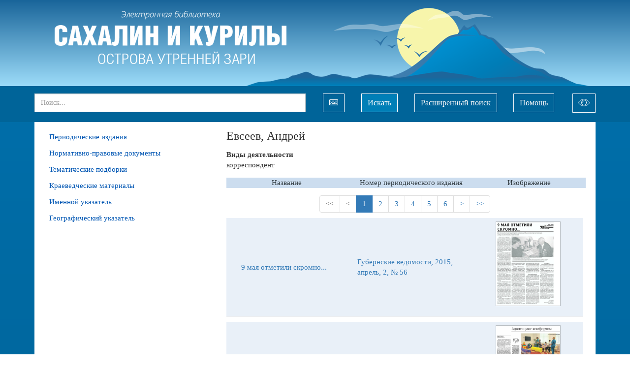

--- FILE ---
content_type: text/html;charset=UTF-8
request_url: https://morningislands.ru/author/15352
body_size: 23242
content:

<!DOCTYPE html>
<html lang="ru">
<head>
<meta http-equiv='Content-Type' content='text/html; charset=UTF-8'/>
<meta http-equiv="X-UA-Compatible" content="IE=edge">
<!--[if IE]><meta http-equiv="X-UA-Compatible" content="IE=8"/> <![endif]-->
<link href="/static/bootstrap/css/bootstrap.min.css" rel="stylesheet">
<link href="/static/keyboard/keyboard.css" rel="stylesheet">
<link rel="stylesheet" href="/static/styles/jquery-ui.css" />
<link rel="stylesheet" href="/static/select2/css/select2.css" />
<link rel="stylesheet" href="/static/select2/css/select2-bootstrap.css" />
<link rel="stylesheet" href="/static/datepicker/css/bootstrap-datepicker.min.css" />
<link rel="stylesheet" href="/static/fullpage/fullpage.css" >
<link rel="stylesheet" href="/static/lightgallery/css/lightgallery.min.css" />
<link rel="stylesheet" href="/static/lightslider/css/lightslider.min.css" />
<link rel="stylesheet" href="/static/lightgallery/css/topage.css" />
<link rel="stylesheet" href="/static/slider/css/bootstrap-slider.min.css" />
<link href="/static/styles/design.css" rel="stylesheet">
<link href="/static/summernote/summernote.css" rel="stylesheet">
<link href="/static/styles/poorvision.css" rel="stylesheet">
<script type="application/javascript">
window.baseURL = "https://morningislands.ru:443";
window.language = "ru";
window.URL = "https://morningislands.ru/author/15352";
window.URI = "/author/15352";
window.fullURL = "https://morningislands.ru/author/15352";
window.contextPath = "";
window.oType =null;
window.objId =null;
window.parentObjectId =null;
window.parentObjectName =null;
window.searchType =null;
window.RecaptchaOptions = {lang:'ru', theme : 'white'};
</script>
<style>
body { } .header { } .footer { } .row-wrapper-1 { background: linear-gradient(to bottom, rgba(25, 101, 154, 1), rgba(157, 220, 249, 1)) ; } .row-1 { max-width:1140px; } .position-1-1 { } .component-1427080 { } .row-wrapper-2 { background: #006499 ; } .row-2 { max-width:1140px; } .position-2-1 { } .component-1501386 { } .position-2-2 { } .component-1559054 { } .position-2-3 { } .component-1790433 { } .row-wrapper-6 { } .row-6 { max-width:1140px; } .position-6-1 { } .component-1509939 { font-size: 15px ; } .component-1509939 a, .component-1509939 a:hover { color: #0056b3 ; } .component-1509939 .parent-menu-item { background: transparent } .component-1509939 .parent-menu-item:hover, .component-1509939 .parent-menu-item.menu-active, .component-1509939 .parent-menu-item.menu-selected { background: transparent } .component-1509939 .children-menu-item { background: transparent } .component-1509939 .children-menu-item:hover, .component-1509939 .children-menu-item.menu-active { background: transparent } .component-1509939 .children-menu-item a { color: #0056b3 } .position-6-2 { } .component-1558415 { } .component-1558672 { } .component-3011450 { } .row-wrapper-20 { background: rgb(0, 42, 64) ; } .row-20 { max-width:1140px; } .position-20-1 { } .component-1509782 { } .position-20-2 { } .component-1509772 { } .position-20-3 { } .component-1509901 { } .position-20-4 { } .component-1733113 { } .row-wrapper-99 { } .row-99 { max-width:1140px; } .position-99-1 { } .component-1820333 { }
</style>
<style>
@font-face {
font-family: 'HeliosCond';
src: url('/downloadFile?objectId=1504030');
src: local('HeliosCond Bold'), local('HeliosCond-Bold'),
url('/downloadFile?objectId=1504030?#iefix') format('embedded-opentype'),
url('/downloadFile?objectId=1504049') format('woff'),
url('/downloadFile?objectId=1504038') format('truetype');
font-weight: bold;
font-style: normal;
}
@font-face {
font-family: 'HeliosCond';
src: url('/downloadFile?objectId=1504058');
src: local('HeliosCond Bold Italic'), local('HeliosCond-Bold-Italic'),
url('/downloadFile?objectId=1504058?#iefix') format('embedded-opentype'),
url('/downloadFile?objectId=1504077') format('woff'),
url('/downloadFile?objectId=1504066') format('truetype');
font-weight: bold;
font-style: italic;
}
@font-face {
font-family: 'HeliosCond';
src: url('/downloadFile?objectId=1504085');
src: local('HeliosCond Italic'), local('HeliosCond-Italic'),
url('/downloadFile?objectId=1504085?#iefix') format('embedded-opentype'),
url('/downloadFile?objectId=1504101') format('woff'),
url('/downloadFile?objectId=1504093') format('truetype');
font-weight: normal;
font-style: italic;
}
@font-face {
font-family: 'HeliosCond';
src: url('/downloadFile?objectId=1504000');
src: local('HeliosCond Regular'), local('HeliosCond'),
url('/downloadFile?objectId=1504000?#iefix') format('embedded-opentype'),
url('/downloadFile?objectId=1504022') format('woff'),
url('/downloadFile?objectId=1504011') format('truetype');
font-weight: normal;
font-style: normal;
}
html, body { width: 100%; min-width: 1140px;
}
body {
font-family: 'Segoe UI';
font-weight: normal;
font-size: 15px;
}
h4, .h4, h5, .h5, h6, .h6 {
font-family: 'HeliosCond';
font-weight: bold;
margin-bottom: .5rem;
line-height: 1.2;
}
.h4, h4 {
font-size: 24px;
}
h5, .h5 {
font-size: 20px;
}
.position-1-1{
padding-left: 7px;
}
.image-header img{
max-height: 175px;
}
.image-header .image-block{
margin-bottom: 0px;
}
.table tr th{
text-transform: uppercase;
}
.content {
background: linear-gradient(to bottom, #006ea9, #003652);
}
.row-6{
background: white;
}
.table-edition td{
text-align: center;
}
.component-objectlist .object-list-container{
width: 100%;
}
.collection{
margin-top: 0;
min-width: 735px;
}
.collection .imageView {
margin-left: 10px;
margin-right: 10px;
padding: 7px 26px 7px 55px;
}
.collection .imageView > div {
display: table;
overflow: hidden;
border: 1px solid rgb(186, 191, 195);
background: white none repeat scroll 0% 0%;
}
.collection .imageView > div > div{
width: 130px;
text-align: center;
display: table-cell;
vertical-align: middle;
}
.collection .imageView > div > div > div{
width: 130px;
text-align: center;
}
.collection .imageView > div > div > div > img{
max-height: 170px;
max-width: 170px;
width: auto;
height: auto;
margin: 0;
border: 1px solid #fff !important;
vertical-align: middle;
display: table-cell;
}
.collection .object-data .col-xs-12 > div{
display: flex;
justify-content: center;
align-items: center;
}
.collection .object-data .imageView-container{
max-width: 250px;
order: 3;
}
.collection .object-data .attribute-container{
width: 236px;
padding-left: 20px;
}
.collection .object-data{
background: #e9f0f8;
padding-bottom: 0;
}
.position-6-1 {
padding-right: 0;
}
.position-6-2 {
padding-left: 0;
}
.row-20 {
padding-bottom: 4.8rem;
padding-top: 4.8rem;
}
.footer, .footer a {
color: #ffffff;
}
span.footer-icon {
color: #5da2cb;
}
.fa-address-card::before {
content: "\f2bb";
}
.fa-hands-helping::before {
content: "\f4c4";
}
.fa-question-circle::before {
content: "\f059";
}
.fa-envelope::before {
content: "\f0e0";
}
.svg-inline--fa {
display: inline-block;
font-size: inherit;
overflow: visible;
vertical-align: -.125em;
}
svg:not(:root).svg-inline--fa {
overflow: visible;
}
.svg-inline--fa.fa-w-20 {
width: 1.25em;
}
.svg-inline--fa.fa-w-16 {
width: 1em;
}
.svg-inline--fa.fa-w-18 {
width: 1.125em;
}
.row-6{
min-height: 50vh;
}
.group-container {
margin-top: 15px;
}
.component-1509939 .children-menu-item a:hover, .component-1509939 .children-menu-item.menu-active > .menu-item-content a {
color: rgba(204, 0, 0, 1);
}
.tree-block #object-container-1041, .tree-block #object-container-1011, .tree-block #object-container-1013, .tree-block #object-container-1051, .tree-block #object-container-1047, .tree-block #object-container-1019, .tree-block #object-container-1039 {
display: none;
}
.div-table{
color: #2c353a;
background: none repeat scroll 0 0 #ccddef;
margin-left: 10px;
margin-right: 10px;
min-width: 730px;
}
.div-name{
margin-left: 10px;
width: 225px;
display: inline-block;
text-align: center;
}
.div-number{
width: 280px;
display: inline-block;
text-align: center;
}
.div-image{
width: 200px;
display: inline-block;
text-align: center;
}
.component-1501386 .block.padding{
padding: 0;
margin-left: 19px !important;
}
svg:not(:root).svg-inline--fa {
overflow: visible;
}
.svg-inline--fa.fa-w-18 {
width: 1.125em;
}
.svg-inline--fa {
display: inline-block;
font-size: inherit;
height: 1em;
overflow: visible;
vertical-align: -.125em;
}
.keyboard{
margin-left: 35px !important;
margin-right: 35px;
}
.btn-outline-light{
margin-top: 15px;
margin-left: -7px;
}
.form-control {
height: 38px;
border-radius: 0px;
}
.position-2-1 {
padding-left: 0;
padding-right: 0;
}
.component-1501386 {
padding-left: 0;
margin-left: 0;
}
.component-1501386 .btn-search:hover, .component-1501386 .btn-search:active, .component-1501386 .btn-search:focus {
color: #fff;
background-color: #0478ab;
border-color: #ffffff;
}
.component-1501386 a[type="button"]:hover, .position-2-2 .btn:hover, .position-2-3 .btn:hover {
color: #212529;
background-color: #f8f9fa;
border-color: #f8f9fa;
}
.component-1501386 a[type="button"], .component-1501386 .btn, .position-2-2 .btn, .position-2-3 .btn {
display: inline-block;
font-weight: 400;
color: #f8f9fa;
text-align: center;
vertical-align: middle;
cursor: pointer;
-webkit-user-select: none;
-moz-user-select: none;
-ms-user-select: none;
user-select: none;
background-color: transparent;
border: 1px solid #f8f9fa;
padding: 6px 12px;
font-size: 16px;
line-height: 1.5;
border-radius: 0;
transition: color .15s ease-in-out,background-color .15s ease-in-out,border-color .15s ease-in-out,box-shadow .15s ease-in-out;
}
.position-2-3 .btn {
padding: 5px 10px 0px 10px;
margin-left: 5px;
}
.position-2-3 svg{
width: 25px;
}
.component-1501386 .btn-search {
color: #fff;
background-color: #007fb7;
border-color: #ffffff;
}
.keyboard img{
display: none;
}
.keyboard:hover{
color: #212529;
background-color: #f8f9fa;
border-color: #f8f9fa;
}
.component-1733113 img{
width: 50px;
}
.poorvision-row{
text-align: center;
}
.poorvision-all .component-1509939 .parent-menu-item.menu-active > .menu-item-content > a{
color: inherit;
}
.poorvision-all .row-wrapper-1 {
background: transparent;
}
.component-1509939 .parent-menu-item.menu-active > .menu-item-content > a{
color: rgba(204, 0, 0, 1);
font-weight: bold;
}
.poorvision-all .editions .object-data{
margin-bottom: 4px;
}
.poorvision-all button, .poorvision-all button:hover{
border: none;
}
.poorvision-all .component-1501386 a[type="button"], .poorvision-all .component-1501386 .btn, .poorvision-all .position-2-2 .btn {
display: inline-block;
font-weight: 400;
color: inherit;
text-align: center;
vertical-align: middle;
cursor: pointer;
-webkit-user-select: none;
-moz-user-select: none;
-ms-user-select: none;
user-select: none;
background-color: transparent;
border: inherit;
padding: 6px 12px;
font-size: 16px;
line-height: 1.5;
border-radius: 0;
transition: color .15s ease-in-out,background-color .15s ease-in-out,border-color .15s ease-in-out,box-shadow .15s ease-in-out;
}
.poorvision-all .position-2-3 .btn{
display: none;
}
.poorvision-all:not(.poorvison-show-images) img:not(.ym-advanced-informer), .poorvision-all:not(.poorvison-show-images) * img:not(.ym-advanced-informer){
visibility: visible;
}
.header .row-2 .position-2-3 {
padding-right: 0;
padding-left: 0;
}
.header .row-2 .position-2-3 .btn {
float: right;
}
.header .row-2 .position-2-2 {
padding-left: 30px;
padding-right: 0;
}
.modal-dialog {
width: 700px;
margin: 30px auto;
}
.modal-dialog .control-label {
padding-right: 0;
}
.btn-search {
margin-right: 15px;
}
</style>
<title>Электронная библиотека</title>
<title>КАИСА</title>
</head>
<body >
<div class="top_frame" id="top_frame" style="display: none">
<div class="frame_table">
<div class="frame_cell">
<div class="frame_halign" id="video_width">
<div id="close_video"></div>
<div class="controls" id="controls"></div>
<video controls="controls" id="video">
<source id="play_video" src="" type="video/mp4">
</video>
</div>
</div>
</div>
</div>
<div class="top_frame" id="top_frame_audio" style="display: none">
<div class="frame_table">
<div class="frame_cell">
<div class="frame_halign" id="audio_width">
<div id="close_audio"></div>
<div class="audio-icon"></div>
<audio controls="controls" id="audio">
<source id="play_audio" src="" type="audio/mp3">
</audio>
</div>
</div>
</div>
</div>
<div class="page-wrapper">
<div class="header">
<div id="row-wrapper-1" class="row-wrapper row-wrapper-1 ">
<div id="row-1" class="row row-main row-1">
<div class="col-xs-12 position-1-1">
<div class="component component-1427080 image-header no-margin no-padding " style="">
<div class="image-block" style="display: inline-block; ">
<a href="/" >
<img src="/getImage?objectId=1506490&ext=png&size=4" title="«Электронная библиотека «Сахалин и Курилы - острова утренней зари»"
/>
</a>
</div>
</div>
</div>
</div>
</div>
<div id="row-wrapper-2" class="row-wrapper row-wrapper-2 ">
<div id="row-2" class="row row-main row-2">
<div class="col-xs-10 position-2-1">
<div class="component component-1501386 ">
<div class="block padding" style="float: right; margin-left: 10px;">
<a type="button" class="" data-toggle="modal" data-target=".custom-search-dialog">Расширенный поиск</a>
</div>
<div class="block">
<form action="/search" class="search-form simple-search-form">
<div class="input-group">
<input name="p0.v" type="text" class="form-control keyboardInput" aria-label="..."
placeholder="Поиск..."
value="">
<input name="type" type="hidden" value="simple" />
<input type="hidden" value="" name="p0.t">
<input type="hidden" value="" name="p0.d">
<input type="hidden" value="12" name="p0.c">
<input type="hidden" value="2643" name="p0.a">
<div class="input-group-btn">
<button type="button" class="btn btn-default keyboard" title="Виртуальная клавиатура"><img src="&lt;svg class=&#39;svg-inline--fa fa-keyboard fa-w-18&#39; aria-hidden=&#39;true&#39; focusable=&#39;false&#39; data-prefix=&#39;far&#39; data-icon=&#39;keyboard&#39; role=&#39;img&#39; xmlns=&#39;http://www.w3.org/2000/svg&#39; viewBox=&#39;0 0 576 512&#39; data-fa-i2svg=&#39;&#39;&gt;&lt;path fill=&#39;currentColor&#39; d=&#39;M528 64H48C21.49 64 0 85.49 0 112v288c0 26.51 21.49 48 48 48h480c26.51 0 48-21.49 48-48V112c0-26.51-21.49-48-48-48zm8 336c0 4.411-3.589 8-8 8H48c-4.411 0-8-3.589-8-8V112c0-4.411 3.589-8 8-8h480c4.411 0 8 3.589 8 8v288zM170 270v-28c0-6.627-5.373-12-12-12h-28c-6.627 0-12 5.373-12 12v28c0 6.627 5.373 12 12 12h28c6.627 0 12-5.373 12-12zm96 0v-28c0-6.627-5.373-12-12-12h-28c-6.627 0-12 5.373-12 12v28c0 6.627 5.373 12 12 12h28c6.627 0 12-5.373 12-12zm96 0v-28c0-6.627-5.373-12-12-12h-28c-6.627 0-12 5.373-12 12v28c0 6.627 5.373 12 12 12h28c6.627 0 12-5.373 12-12zm96 0v-28c0-6.627-5.373-12-12-12h-28c-6.627 0-12 5.373-12 12v28c0 6.627 5.373 12 12 12h28c6.627 0 12-5.373 12-12zm-336 82v-28c0-6.627-5.373-12-12-12H82c-6.627 0-12 5.373-12 12v28c0 6.627 5.373 12 12 12h28c6.627 0 12-5.373 12-12zm384 0v-28c0-6.627-5.373-12-12-12h-28c-6.627 0-12 5.373-12 12v28c0 6.627 5.373 12 12 12h28c6.627 0 12-5.373 12-12zM122 188v-28c0-6.627-5.373-12-12-12H82c-6.627 0-12 5.373-12 12v28c0 6.627 5.373 12 12 12h28c6.627 0 12-5.373 12-12zm96 0v-28c0-6.627-5.373-12-12-12h-28c-6.627 0-12 5.373-12 12v28c0 6.627 5.373 12 12 12h28c6.627 0 12-5.373 12-12zm96 0v-28c0-6.627-5.373-12-12-12h-28c-6.627 0-12 5.373-12 12v28c0 6.627 5.373 12 12 12h28c6.627 0 12-5.373 12-12zm96 0v-28c0-6.627-5.373-12-12-12h-28c-6.627 0-12 5.373-12 12v28c0 6.627 5.373 12 12 12h28c6.627 0 12-5.373 12-12zm96 0v-28c0-6.627-5.373-12-12-12h-28c-6.627 0-12 5.373-12 12v28c0 6.627 5.373 12 12 12h28c6.627 0 12-5.373 12-12zm-98 158v-16c0-6.627-5.373-12-12-12H180c-6.627 0-12 5.373-12 12v16c0 6.627 5.373 12 12 12h216c6.627 0 12-5.373 12-12z&#39;&gt;&lt;/path&gt;&lt;/svg&gt;" height="16"/></button>
<button type="submit" class="btn btn-default btn-search" aria-label="Left Align">Искать</button>
</div>
</div>
</form>
</div>
</div>
<div class="modal fade custom-search-dialog"
role="dialog" aria-labelledby="myLargeModalLabel">
<div class="modal-dialog ">
<div class="modal-content">
<div class="modal-header">
<button type="button" class="close" data-dismiss="modal" aria-label="Close"><span aria-hidden="true">&times;</span></button>
<h4 class="modal-title">Расширенный поиск</h4>
</div>
<div class="modal-body">
<div style="margin-bottom: 10px;">
<ul id="customSearchTabs" class="nav nav-tabs" role="tablist">
<li role="presentation" class="active">
<a href="#NEWSPAPER"
aria-controls="NEWSPAPER" role="tab"
data-toggle="tab">Газеты</a>
</li>
<li role="presentation" class="">
<a href="#ARTICLES"
aria-controls="ARTICLES" role="tab"
data-toggle="tab">Статьи</a>
</li>
<li role="presentation" class="">
<a href="#NPDOCUMENTS"
aria-controls="NPDOCUMENTS" role="tab"
data-toggle="tab">Нормативно-правовые документы</a>
</li>
</ul>
</div>
<div class="tab-content">
<div role="tabpanel" class="tab-pane active"
id="NEWSPAPER">
<form class="form-horizontal search-form" method="get"
action="/search">
<input name="type" type="hidden" value="custom"/>
<input name="searchObjectType" type="hidden" value="NEWSPAPER"/>
<input name="customSearchUniqueId" type="hidden"
value=""/>
<div class="row">
<div class="col-xs-12 search-params">
<div class="form-group form-group-max search-param" data-index="0"
>
<label for="p0.v"
class="control-label col-sm-3">Название издания</label>
<div class="col-sm-9">
<div class="input-group select2-bootstrap-append">
<select data-ot="1035"
data-advance="false"
name="p0.v"
class="form-control input-max autocomplete">
</select>
</div>
<input type="hidden" value="" name="p0.t">
<input type="hidden" value="" name="p0.d">
<input type="hidden" value="10" name="p0.c">
<input type="hidden" value="1273" name="p0.a">
</div>
</div>
<div class="form-group form-group-max search-param" data-index="1"
>
<label for="p1.v"
class="control-label col-sm-3">Год</label>
<div class="col-sm-9">
<div class="input-group select2-bootstrap-append">
<select data-ot="1037"
data-advance="false"
name="p1.v"
class="form-control input-max autocomplete">
</select>
</div>
<input type="hidden" value="" name="p1.t">
<input type="hidden" value="" name="p1.d">
<input type="hidden" value="10" name="p1.c">
<input type="hidden" value="1275" name="p1.a">
</div>
</div>
<div class="form-group form-group-max search-param" data-index="2"
>
<label for="p2.v"
class="control-label col-sm-3">Месяц</label>
<div class="col-sm-9">
<div class="input-group select2-bootstrap-append">
<select data-ot="1033"
data-advance="false"
name="p2.v"
class="form-control input-max autocomplete">
</select>
</div>
<input type="hidden" value="" name="p2.t">
<input type="hidden" value="" name="p2.d">
<input type="hidden" value="10" name="p2.c">
<input type="hidden" value="1277" name="p2.a">
</div>
</div>
<div class="form-group form-group-max search-param" data-index="3"
>
<label for="p3.v"
class="control-label col-sm-3">День (число)</label>
<div class="col-sm-9">
<div class="input-group ">
<input type="text" data-ot=""
value="" name="p3.v"
class="form-control input-max keyboardInput" >
<div class="input-group-btn">
<button type="button" class="btn btn-default btn-max keyboard" title="Виртуальная клавиатура">
<img src="/static/images/keyboard.png" height="16"/>
</button>
</div>
</div>
<input type="hidden" value="" name="p3.t">
<input type="hidden" value="" name="p3.d">
<input type="hidden" value="10" name="p3.c">
<input type="hidden" value="1181" name="p3.a">
</div>
</div>
<div class="form-group form-group-max search-param" data-index="4"
>
<label for="p4.v"
class="control-label col-sm-3">Номер</label>
<div class="col-sm-9">
<div class="input-group ">
<input type="text" data-ot=""
value="" name="p4.v"
class="form-control input-max keyboardInput" >
<div class="input-group-btn">
<button type="button" class="btn btn-default btn-max keyboard" title="Виртуальная клавиатура">
<img src="/static/images/keyboard.png" height="16"/>
</button>
</div>
</div>
<input type="hidden" value="" name="p4.t">
<input type="hidden" value="" name="p4.d">
<input type="hidden" value="12" name="p4.c">
<input type="hidden" value="1183" name="p4.a">
</div>
</div>
</div>
</div>
<div class="row">
<div class="col-xs-12 text-right">
<button class="btn btn-danger" type="button" onclick="clearForm(this.form);">Очистить</button>
<button data-dismiss="modal" class="btn btn-default" type="button">Отмена</button>
<button class="btn btn-primary" type="submit">Поиск</button>
</div>
</div>
</form>
</div>
<div role="tabpanel" class="tab-pane "
id="ARTICLES">
<form class="form-horizontal search-form" method="get"
action="/search">
<input name="type" type="hidden" value="custom"/>
<input name="searchObjectType" type="hidden" value="ARTICLES"/>
<input name="customSearchUniqueId" type="hidden"
value=""/>
<div class="row">
<div class="col-xs-12 search-params">
<div class="form-group form-group-max search-param" data-index="0"
>
<label for="p0.v"
class="control-label col-sm-3">Название статьи</label>
<div class="col-sm-9">
<div class="input-group ">
<input type="text" data-ot=""
value="" name="p0.v"
class="form-control input-max keyboardInput" >
<div class="input-group-btn">
<button type="button" class="btn btn-default btn-max keyboard" title="Виртуальная клавиатура">
<img src="/static/images/keyboard.png" height="16"/>
</button>
</div>
</div>
<input type="hidden" value="" name="p0.t">
<input type="hidden" value="" name="p0.d">
<input type="hidden" value="12" name="p0.c">
<input type="hidden" value="1205" name="p0.a">
</div>
</div>
<div class="form-group form-group-max search-param" data-index="1"
>
<label for="p1.v"
class="control-label col-sm-3">Рубрика</label>
<div class="col-sm-9">
<div class="input-group select2-bootstrap-append">
<select data-ot="1051"
data-advance="false"
name="p1.v"
class="form-control input-max autocomplete">
</select>
</div>
<input type="hidden" value="" name="p1.t">
<input type="hidden" value="" name="p1.d">
<input type="hidden" value="10" name="p1.c">
<input type="hidden" value="1279" name="p1.a">
</div>
</div>
<div class="form-group form-group-max search-param" data-index="2"
>
<label for="p2.v"
class="control-label col-sm-3">Автор</label>
<div class="col-sm-9">
<div class="input-group select2-bootstrap-append">
<select data-ot="1011"
data-advance="false"
name="p2.v"
class="form-control input-max autocomplete">
</select>
</div>
<input type="hidden" value="" name="p2.t">
<input type="hidden" value="" name="p2.d">
<input type="hidden" value="10" name="p2.c">
<input type="hidden" value="1861287" name="p2.a">
</div>
</div>
<div class="form-group form-group-max search-param" data-index="3"
>
<label for="p3.v"
class="control-label col-sm-3">Персона</label>
<div class="col-sm-9">
<div class="input-group select2-bootstrap-append">
<select data-ot="1011"
data-advance="false"
name="p3.v"
class="form-control input-max autocomplete">
</select>
</div>
<input type="hidden" value="" name="p3.t">
<input type="hidden" value="" name="p3.d">
<input type="hidden" value="10" name="p3.c">
<input type="hidden" value="1281" name="p3.a">
</div>
</div>
</div>
</div>
<div class="row">
<div class="col-xs-12 text-right">
<button class="btn btn-danger" type="button" onclick="clearForm(this.form);">Очистить</button>
<button data-dismiss="modal" class="btn btn-default" type="button">Отмена</button>
<button class="btn btn-primary" type="submit">Поиск</button>
</div>
</div>
</form>
</div>
<div role="tabpanel" class="tab-pane "
id="NPDOCUMENTS">
<form class="form-horizontal search-form" method="get"
action="/search">
<input name="type" type="hidden" value="custom"/>
<input name="searchObjectType" type="hidden" value="NPDOCUMENTS"/>
<input name="customSearchUniqueId" type="hidden"
value=""/>
<div class="row">
<div class="col-xs-12 search-params">
<div class="form-group form-group-max search-param" data-index="0"
>
<label for="p0.v"
class="control-label col-sm-3">Название документа</label>
<div class="col-sm-9">
<div class="input-group ">
<input type="text" data-ot=""
value="" name="p0.v"
class="form-control input-max keyboardInput" >
<div class="input-group-btn">
<button type="button" class="btn btn-default btn-max keyboard" title="Виртуальная клавиатура">
<img src="/static/images/keyboard.png" height="16"/>
</button>
</div>
</div>
<input type="hidden" value="" name="p0.t">
<input type="hidden" value="" name="p0.d">
<input type="hidden" value="12" name="p0.c">
<input type="hidden" value="1861183" name="p0.a">
</div>
</div>
<div class="form-group form-group-max search-param" data-index="1"
>
<label for="p1.v"
class="control-label col-sm-3">Тип документа</label>
<div class="col-sm-9">
<div class="input-group select2-bootstrap-append">
<select data-ot="1045"
data-advance="false"
name="p1.v"
class="form-control input-max autocomplete">
</select>
</div>
<input type="hidden" value="" name="p1.t">
<input type="hidden" value="" name="p1.d">
<input type="hidden" value="10" name="p1.c">
<input type="hidden" value="1299" name="p1.a">
</div>
</div>
<div class="form-group form-group-max search-param" data-index="2"
>
<label for="p2.v"
class="control-label col-sm-3">Год</label>
<div class="col-sm-9">
<div class="input-group select2-bootstrap-append">
<select data-ot="1037"
data-advance="false"
name="p2.v"
class="form-control input-max autocomplete">
</select>
</div>
<input type="hidden" value="" name="p2.t">
<input type="hidden" value="" name="p2.d">
<input type="hidden" value="10" name="p2.c">
<input type="hidden" value="1295" name="p2.a">
</div>
</div>
<div class="form-group form-group-max search-param" data-index="3"
>
<label for="p3.v"
class="control-label col-sm-3">Месяц</label>
<div class="col-sm-9">
<div class="input-group select2-bootstrap-append">
<select data-ot="1033"
data-advance="false"
name="p3.v"
class="form-control input-max autocomplete">
</select>
</div>
<input type="hidden" value="" name="p3.t">
<input type="hidden" value="" name="p3.d">
<input type="hidden" value="10" name="p3.c">
<input type="hidden" value="1297" name="p3.a">
</div>
</div>
<div class="form-group form-group-max search-param" data-index="4"
>
<label for="p4.v"
class="control-label col-sm-3">День (число)</label>
<div class="col-sm-9">
<div class="input-group ">
<input type="text" data-ot=""
value="" name="p4.v"
class="form-control input-max keyboardInput" >
<div class="input-group-btn">
<button type="button" class="btn btn-default btn-max keyboard" title="Виртуальная клавиатура">
<img src="/static/images/keyboard.png" height="16"/>
</button>
</div>
</div>
<input type="hidden" value="" name="p4.t">
<input type="hidden" value="" name="p4.d">
<input type="hidden" value="10" name="p4.c">
<input type="hidden" value="1229" name="p4.a">
</div>
</div>
<div class="form-group form-group-max search-param" data-index="5"
>
<label for="p5.v"
class="control-label col-sm-3">Номер</label>
<div class="col-sm-9">
<div class="input-group ">
<input type="text" data-ot=""
value="" name="p5.v"
class="form-control input-max keyboardInput" >
<div class="input-group-btn">
<button type="button" class="btn btn-default btn-max keyboard" title="Виртуальная клавиатура">
<img src="/static/images/keyboard.png" height="16"/>
</button>
</div>
</div>
<input type="hidden" value="" name="p5.t">
<input type="hidden" value="" name="p5.d">
<input type="hidden" value="12" name="p5.c">
<input type="hidden" value="1231" name="p5.a">
</div>
</div>
</div>
</div>
<div class="row">
<div class="col-xs-12 text-right">
<button class="btn btn-danger" type="button" onclick="clearForm(this.form);">Очистить</button>
<button data-dismiss="modal" class="btn btn-default" type="button">Отмена</button>
<button class="btn btn-primary" type="submit">Поиск</button>
</div>
</div>
</form>
</div>
</div>
</div>
</div>
</div>
</div>
</div>
<div class="col-xs-1 position-2-2">
<a href='/object/1558490' type='button' class='btn btn-outline-light ml-sm-2'>Помощь</a>
</div>
<div class="col-xs-1 position-2-3">
<a href='/poorvision' type='button' class='btn btn-outline-light ml-sm-2'><svg xmlns='http://www.w3.org/2000/svg' xmlns:xlink='http://www.w3.org/1999/xlink' version='1.1' id='Capa_1' x='0px' y='0px' viewBox='0 0 59.2 59.2' style='' xml:space='preserve' ><g><g> <path fill='currentColor' d='M51.062,21.561c-11.889-11.889-31.232-11.889-43.121,0L0,29.501l8.138,8.138c5.944,5.944,13.752,8.917,21.561,8.917 s15.616-2.972,21.561-8.917l7.941-7.941L51.062,21.561z M49.845,36.225c-11.109,11.108-29.184,11.108-40.293,0l-6.724-6.724 l6.527-6.527c11.109-11.108,29.184-11.108,40.293,0l6.724,6.724L49.845,36.225z' /> <path fill='currentColor' d='M28.572,21.57c-3.86,0-7,3.14-7,7c0,0.552,0.448,1,1,1s1-0.448,1-1c0-2.757,2.243-5,5-5c0.552,0,1-0.448,1-1 S29.125,21.57,28.572,21.57z'/> <path fill='currentColor' d='M29.572,16.57c-7.168,0-13,5.832-13,13s5.832,13,13,13s13-5.832,13-13S36.741,16.57,29.572,16.57z M29.572,40.57 c-6.065,0-11-4.935-11-11s4.935-11,11-11s11,4.935,11,11S35.638,40.57,29.572,40.57z'/></g></g> </svg></a>
</div>
</div>
</div>
</div>
<div class="content">
<div id="row-wrapper-6" class="row-wrapper row-wrapper-6 ">
<div id="row-6" class="row row-main row-6">
<div class="col-xs-4 position-6-1">
<div
class="component component-menu component-1509939 ">
<ul class="list-group menu">
<li class="list-group-item
menu-item parent-menu-item
"
>
<div class="menu-item-content">
<a
href="#"
style="padding-left: 0px;"
>
Периодические издания
</a>
</div>
<ul class="list-group menu-item-childrens">
<li class="list-group-item
menu-item children-menu-item
"
style="">
<div class="menu-item-content">
<a
href="/edition/2291541"
style="padding-left: 15px;"
>
Восход
</a>
</div>
</li>
<li class="list-group-item
menu-item children-menu-item
"
style="">
<div class="menu-item-content">
<a
href="/edition/14780"
style="padding-left: 15px;"
>
Губернские ведомости
</a>
</div>
</li>
<li class="list-group-item
menu-item children-menu-item
"
style="">
<div class="menu-item-content">
<a
href="/edition/87990"
style="padding-left: 15px;"
>
Долинская правда
</a>
</div>
</li>
<li class="list-group-item
menu-item children-menu-item
"
style="">
<div class="menu-item-content">
<a
href="/edition/2471278"
style="padding-left: 15px;"
>
Звезда
</a>
</div>
</li>
<li class="list-group-item
menu-item children-menu-item
"
style="">
<div class="menu-item-content">
<a
href="/edition/100512"
style="padding-left: 15px;"
>
Зверьё моё
</a>
</div>
</li>
<li class="list-group-item
menu-item children-menu-item
"
style="">
<div class="menu-item-content">
<a
href="/edition/72570"
style="padding-left: 15px;"
>
Красное знамя
</a>
</div>
</li>
<li class="list-group-item
menu-item children-menu-item
"
style="">
<div class="menu-item-content">
<a
href="/edition/3251940"
style="padding-left: 15px;"
>
Литературный Сахалин
</a>
</div>
</li>
<li class="list-group-item
menu-item children-menu-item
"
style="">
<div class="menu-item-content">
<a
href="/edition/4578"
style="padding-left: 15px;"
>
Молодая Гвардия
</a>
</div>
</li>
<li class="list-group-item
menu-item children-menu-item
"
style="">
<div class="menu-item-content">
<a
href="/edition/87478562"
style="padding-left: 15px;"
>
На рубеже
</a>
</div>
</li>
<li class="list-group-item
menu-item children-menu-item
"
style="">
<div class="menu-item-content">
<a
href="/edition/30708"
style="padding-left: 15px;"
>
Наши острова
</a>
</div>
</li>
<li class="list-group-item
menu-item children-menu-item
"
style="">
<div class="menu-item-content">
<a
href="/edition/2084638"
style="padding-left: 15px;"
>
Нивх диф (Нивхское слово)
</a>
</div>
</li>
<li class="list-group-item
menu-item children-menu-item
"
style="">
<div class="menu-item-content">
<a
href="/edition/99130"
style="padding-left: 15px;"
>
Новая Жизнь
</a>
</div>
</li>
<li class="list-group-item
menu-item children-menu-item
"
style="">
<div class="menu-item-content">
<a
href="/edition/79248"
style="padding-left: 15px;"
>
Позиция
</a>
</div>
</li>
<li class="list-group-item
menu-item children-menu-item
"
style="">
<div class="menu-item-content">
<a
href="/edition/2202610"
style="padding-left: 15px;"
>
Сахалинский нефтяник
</a>
</div>
</li>
<li class="list-group-item
menu-item children-menu-item
"
style="">
<div class="menu-item-content">
<a
href="/edition/4440"
style="padding-left: 15px;"
>
Советский Сахалин
</a>
</div>
</li>
<li class="list-group-item
menu-item children-menu-item
"
style="">
<div class="menu-item-content">
<a
href="/edition/42312"
style="padding-left: 15px;"
>
Тымовский вестник
</a>
</div>
</li>
<li class="list-group-item
menu-item children-menu-item
"
style="">
<div class="menu-item-content">
<a
href="/edition/3336938"
style="padding-left: 15px;"
>
Углегорские ведомости
</a>
</div>
</li>
<li class="list-group-item
menu-item children-menu-item
"
style="">
<div class="menu-item-content">
<a
href="/edition/2410064"
style="padding-left: 15px;"
>
Утро Родины
</a>
</div>
</li>
<li class="list-group-item
menu-item children-menu-item
"
style="">
<div class="menu-item-content">
<a
href="/edition/3012021"
style="padding-left: 15px;"
>
Южно-Сахалинск
</a>
</div>
</li>
<li class="list-group-item
menu-item children-menu-item
"
style="">
<div class="menu-item-content">
<a
href="/edition/89074"
style="padding-left: 15px;"
>
Южно-Сахалинск сегодня
</a>
</div>
</li>
<li class="list-group-item
menu-item children-menu-item
"
style="">
<div class="menu-item-content">
<a
href="/edition/3263970"
style="padding-left: 15px;"
>
Южно-Сахалинск - твоя газета!
</a>
</div>
</li>
</ul>
</li>
<li class="list-group-item
menu-item parent-menu-item
"
>
<div class="menu-item-content">
<a
href="/documents/96516"
style="padding-left: 0px;"
>
Нормативно-правовые документы
</a>
</div>
</li>
<li class="list-group-item
menu-item parent-menu-item
"
>
<div class="menu-item-content">
<a
href="#"
style="padding-left: 0px;"
>
Тематические подборки
</a>
</div>
<ul class="list-group menu-item-childrens">
<li class="list-group-item
menu-item children-menu-item
"
style="">
<div class="menu-item-content">
<a
href="/themes/23448"
style="padding-left: 15px;"
>
Коренные этносы Сахалина
</a>
</div>
</li>
<li class="list-group-item
menu-item children-menu-item
"
style="">
<div class="menu-item-content">
<a
href="/themes/23452"
style="padding-left: 15px;"
>
Сахалинская каторга: страницы истории
</a>
</div>
</li>
<li class="list-group-item
menu-item children-menu-item
"
style="">
<div class="menu-item-content">
<a
href="/themes/3014845"
style="padding-left: 15px;"
>
Хроники XX столетия
</a>
</div>
</li>
<li class="list-group-item
menu-item children-menu-item
"
style="">
<div class="menu-item-content">
<a
href="/themes/23450"
style="padding-left: 15px;"
>
Чехов и Сахалин
</a>
</div>
</li>
</ul>
</li>
<li class="list-group-item
menu-item parent-menu-item
"
>
<div class="menu-item-content">
<a
href="#"
style="padding-left: 0px;"
>
Краеведческие материалы
</a>
</div>
<ul class="list-group menu-item-childrens">
<li class="list-group-item
menu-item children-menu-item
"
style="">
<div class="menu-item-content">
<a
href="/history-materials/412088767"
style="padding-left: 15px;"
>
АВИАЦИЯ
</a>
</div>
</li>
<li class="list-group-item
menu-item children-menu-item
"
style="">
<div class="menu-item-content">
<a
href="/history-materials/16262"
style="padding-left: 15px;"
>
АДМИНИСТРАТИВНО-ТЕРРИТОРИАЛЬНОЕ УСТРОЙСТВО
</a>
</div>
<ul class="list-group menu-item-childrens">
<li class="list-group-item
menu-item children-menu-item
"
style="">
<div class="menu-item-content">
<a
href="/history-materials/105928"
style="padding-left: 30px;"
>
Городские поселения
</a>
</div>
</li>
<li class="list-group-item
menu-item children-menu-item
"
style="">
<div class="menu-item-content">
<a
href="/history-materials/105932"
style="padding-left: 30px;"
>
Муниципальные образования
</a>
</div>
</li>
<li class="list-group-item
menu-item children-menu-item
"
style="">
<div class="menu-item-content">
<a
href="/history-materials/105934"
style="padding-left: 30px;"
>
Округа
</a>
</div>
</li>
<li class="list-group-item
menu-item children-menu-item
"
style="">
<div class="menu-item-content">
<a
href="/history-materials/105936"
style="padding-left: 30px;"
>
Районы
</a>
</div>
</li>
<li class="list-group-item
menu-item children-menu-item
"
style="">
<div class="menu-item-content">
<a
href="/history-materials/105930"
style="padding-left: 30px;"
>
Сельские поселения
</a>
</div>
</li>
</ul>
</li>
<li class="list-group-item
menu-item children-menu-item
"
style="">
<div class="menu-item-content">
<a
href="/history-materials/3487210"
style="padding-left: 15px;"
>
БИЗНЕС
</a>
</div>
</li>
<li class="list-group-item
menu-item children-menu-item
"
style="">
<div class="menu-item-content">
<a
href="/history-materials/2948656"
style="padding-left: 15px;"
>
ВОЕННОЕ ДЕЛО
</a>
</div>
</li>
<li class="list-group-item
menu-item children-menu-item
"
style="">
<div class="menu-item-content">
<a
href="/history-materials/3543701"
style="padding-left: 15px;"
>
Географическая характеристика
</a>
</div>
</li>
<li class="list-group-item
menu-item children-menu-item
"
style="">
<div class="menu-item-content">
<a
href="/history-materials/48198405"
style="padding-left: 15px;"
>
ГОСУДАРСТВЕННАЯ СИМВОЛИКА
</a>
</div>
</li>
<li class="list-group-item
menu-item children-menu-item
"
style="">
<div class="menu-item-content">
<a
href="/history-materials/4478"
style="padding-left: 15px;"
>
ГОСУДАРСТВЕННОЕ УПРАВЛЕНИЕ
</a>
</div>
<ul class="list-group menu-item-childrens">
<li class="list-group-item
menu-item children-menu-item
"
style="">
<div class="menu-item-content">
<a
href="/history-materials/107156"
style="padding-left: 30px;"
>
Агентство ЗАГС
</a>
</div>
</li>
<li class="list-group-item
menu-item children-menu-item
"
style="">
<div class="menu-item-content">
<a
href="/history-materials/119514"
style="padding-left: 30px;"
>
Агентство по информационным технологиям и связи
</a>
</div>
</li>
<li class="list-group-item
menu-item children-menu-item
"
style="">
<div class="menu-item-content">
<a
href="/history-materials/107814"
style="padding-left: 30px;"
>
Армия РФ
</a>
</div>
<ul class="list-group menu-item-childrens">
<li class="list-group-item
menu-item children-menu-item
"
style="">
<div class="menu-item-content">
<a
href="/history-materials/132724"
style="padding-left: 45px;"
>
Военнослужащие
</a>
</div>
</li>
</ul>
</li>
<li class="list-group-item
menu-item children-menu-item
"
style="">
<div class="menu-item-content">
<a
href="/history-materials/121348"
style="padding-left: 30px;"
>
Государственные услуги
</a>
</div>
<ul class="list-group menu-item-childrens">
<li class="list-group-item
menu-item children-menu-item
"
style="">
<div class="menu-item-content">
<a
href="/history-materials/132840"
style="padding-left: 45px;"
>
Многофункциональный центр
</a>
</div>
</li>
</ul>
</li>
<li class="list-group-item
menu-item children-menu-item
"
style="">
<div class="menu-item-content">
<a
href="/history-materials/106318"
style="padding-left: 30px;"
>
Кадры
</a>
</div>
<ul class="list-group menu-item-childrens">
<li class="list-group-item
menu-item children-menu-item
"
style="">
<div class="menu-item-content">
<a
href="/history-materials/132766"
style="padding-left: 45px;"
>
Подготовка управленческих кадров
</a>
</div>
</li>
</ul>
</li>
<li class="list-group-item
menu-item children-menu-item
"
style="">
<div class="menu-item-content">
<a
href="/history-materials/106022"
style="padding-left: 30px;"
>
Органы власти
</a>
</div>
<ul class="list-group menu-item-childrens">
<li class="list-group-item
menu-item children-menu-item
"
style="">
<div class="menu-item-content">
<a
href="/history-materials/132794"
style="padding-left: 45px;"
>
Администрация г. Южно-Сахалинска
</a>
</div>
</li>
<li class="list-group-item
menu-item children-menu-item
"
style="">
<div class="menu-item-content">
<a
href="/history-materials/132788"
style="padding-left: 45px;"
>
Городское Собрание
</a>
</div>
</li>
<li class="list-group-item
menu-item children-menu-item
"
style="">
<div class="menu-item-content">
<a
href="/history-materials/132784"
style="padding-left: 45px;"
>
Государственная дума
</a>
</div>
<ul class="list-group menu-item-childrens">
<li class="list-group-item
menu-item children-menu-item
"
style="">
<div class="menu-item-content">
<a
href="/history-materials/133564"
style="padding-left: 60px;"
>
Депутаты
</a>
</div>
</li>
</ul>
</li>
<li class="list-group-item
menu-item children-menu-item
"
style="">
<div class="menu-item-content">
<a
href="/history-materials/132748"
style="padding-left: 45px;"
>
Губернатор
</a>
</div>
</li>
<li class="list-group-item
menu-item children-menu-item
"
style="">
<div class="menu-item-content">
<a
href="/history-materials/132786"
style="padding-left: 45px;"
>
Мэр
</a>
</div>
</li>
<li class="list-group-item
menu-item children-menu-item
"
style="">
<div class="menu-item-content">
<a
href="/history-materials/132758"
style="padding-left: 45px;"
>
Полпред президента РФ
</a>
</div>
</li>
<li class="list-group-item
menu-item children-menu-item
"
style="">
<div class="menu-item-content">
<a
href="/history-materials/132736"
style="padding-left: 45px;"
>
Правительство Сахалинской области
</a>
</div>
</li>
<li class="list-group-item
menu-item children-menu-item
"
style="">
<div class="menu-item-content">
<a
href="/history-materials/132740"
style="padding-left: 45px;"
>
Президент РФ
</a>
</div>
</li>
<li class="list-group-item
menu-item children-menu-item
"
style="">
<div class="menu-item-content">
<a
href="/history-materials/132830"
style="padding-left: 45px;"
>
Премьер- министр РФ
</a>
</div>
</li>
<li class="list-group-item
menu-item children-menu-item
"
style="">
<div class="menu-item-content">
<a
href="/history-materials/132726"
style="padding-left: 45px;"
>
Сахалинская областная Дума
</a>
</div>
<ul class="list-group menu-item-childrens">
<li class="list-group-item
menu-item children-menu-item
"
style="">
<div class="menu-item-content">
<a
href="/history-materials/133530"
style="padding-left: 60px;"
>
Депутаты
</a>
</div>
</li>
<li class="list-group-item
menu-item children-menu-item
"
style="">
<div class="menu-item-content">
<a
href="/history-materials/133562"
style="padding-left: 60px;"
>
Законодательство
</a>
</div>
</li>
</ul>
</li>
</ul>
</li>
<li class="list-group-item
menu-item children-menu-item
"
style="">
<div class="menu-item-content">
<a
href="/history-materials/106060"
style="padding-left: 30px;"
>
Органы внутренних дел
</a>
</div>
<ul class="list-group menu-item-childrens">
<li class="list-group-item
menu-item children-menu-item
"
style="">
<div class="menu-item-content">
<a
href="/history-materials/132658"
style="padding-left: 45px;"
>
Милиция
</a>
</div>
</li>
<li class="list-group-item
menu-item children-menu-item
"
style="">
<div class="menu-item-content">
<a
href="/history-materials/132764"
style="padding-left: 45px;"
>
Полиция (с 1 марта 2011 г.)
</a>
</div>
<ul class="list-group menu-item-childrens">
<li class="list-group-item
menu-item children-menu-item
"
style="">
<div class="menu-item-content">
<a
href="/history-materials/133516"
style="padding-left: 60px;"
>
Патрульно-постовая служба (ГИБДД)
</a>
</div>
<ul class="list-group menu-item-childrens">
<li class="list-group-item
menu-item children-menu-item
"
style="">
<div class="menu-item-content">
<a
href="/history-materials/133590"
style="padding-left: 75px;"
>
Дорожно-транспортные происшествия
</a>
</div>
</li>
</ul>
</li>
</ul>
</li>
<li class="list-group-item
menu-item children-menu-item
"
style="">
<div class="menu-item-content">
<a
href="/history-materials/132668"
style="padding-left: 45px;"
>
Противопожарная служба
</a>
</div>
</li>
</ul>
</li>
<li class="list-group-item
menu-item children-menu-item
"
style="">
<div class="menu-item-content">
<a
href="/history-materials/106598"
style="padding-left: 30px;"
>
Органы государственной безопасности
</a>
</div>
<ul class="list-group menu-item-childrens">
<li class="list-group-item
menu-item children-menu-item
"
style="">
<div class="menu-item-content">
<a
href="/history-materials/132666"
style="padding-left: 45px;"
>
Пограничные войска
</a>
</div>
</li>
<li class="list-group-item
menu-item children-menu-item
"
style="">
<div class="menu-item-content">
<a
href="/history-materials/132694"
style="padding-left: 45px;"
>
Управление Федеральной службы по контролю за оборотом наркотиков (УФСКН)
</a>
</div>
</li>
</ul>
</li>
<li class="list-group-item
menu-item children-menu-item
"
style="">
<div class="menu-item-content">
<a
href="/history-materials/106606"
style="padding-left: 30px;"
>
Органы юстиции
</a>
</div>
<ul class="list-group menu-item-childrens">
<li class="list-group-item
menu-item children-menu-item
"
style="">
<div class="menu-item-content">
<a
href="/history-materials/132796"
style="padding-left: 45px;"
>
Адвокат
</a>
</div>
</li>
<li class="list-group-item
menu-item children-menu-item
"
style="">
<div class="menu-item-content">
<a
href="/history-materials/132760"
style="padding-left: 45px;"
>
Нотариус
</a>
</div>
</li>
<li class="list-group-item
menu-item children-menu-item
"
style="">
<div class="menu-item-content">
<a
href="/history-materials/132700"
style="padding-left: 45px;"
>
Прокуратура
</a>
</div>
</li>
<li class="list-group-item
menu-item children-menu-item
"
style="">
<div class="menu-item-content">
<a
href="/history-materials/132672"
style="padding-left: 45px;"
>
Суд
</a>
</div>
<ul class="list-group menu-item-childrens">
<li class="list-group-item
menu-item children-menu-item
"
style="">
<div class="menu-item-content">
<a
href="/history-materials/133518"
style="padding-left: 60px;"
>
Судебные приставы
</a>
</div>
</li>
</ul>
</li>
</ul>
</li>
<li class="list-group-item
menu-item children-menu-item
"
style="">
<div class="menu-item-content">
<a
href="/history-materials/111052"
style="padding-left: 30px;"
>
Сахалинский областной центр информатизации
</a>
</div>
</li>
<li class="list-group-item
menu-item children-menu-item
"
style="">
<div class="menu-item-content">
<a
href="/history-materials/106954"
style="padding-left: 30px;"
>
Сахалинское областное агентство по труду
</a>
</div>
</li>
<li class="list-group-item
menu-item children-menu-item
"
style="">
<div class="menu-item-content">
<a
href="/history-materials/106108"
style="padding-left: 30px;"
>
Служба по чрезвычайным ситуациям
</a>
</div>
<ul class="list-group menu-item-childrens">
<li class="list-group-item
menu-item children-menu-item
"
style="">
<div class="menu-item-content">
<a
href="/history-materials/132880"
style="padding-left: 45px;"
>
Поисковые отряды
</a>
</div>
</li>
</ul>
</li>
<li class="list-group-item
menu-item children-menu-item
"
style="">
<div class="menu-item-content">
<a
href="/history-materials/107386"
style="padding-left: 30px;"
>
Таможенная служба
</a>
</div>
</li>
<li class="list-group-item
menu-item children-menu-item
"
style="">
<div class="menu-item-content">
<a
href="/history-materials/106266"
style="padding-left: 30px;"
>
Управление федеральной антимонопольной службы (УФАС)
</a>
</div>
</li>
<li class="list-group-item
menu-item children-menu-item
"
style="">
<div class="menu-item-content">
<a
href="/history-materials/111738"
style="padding-left: 30px;"
>
Управление федеральной службы государственной регистрации, кадастра и картографии
</a>
</div>
</li>
<li class="list-group-item
menu-item children-menu-item
"
style="">
<div class="menu-item-content">
<a
href="/history-materials/106526"
style="padding-left: 30px;"
>
Федеральная миграционная служба (ФМС)
</a>
</div>
<ul class="list-group menu-item-childrens">
<li class="list-group-item
menu-item children-menu-item
"
style="">
<div class="menu-item-content">
<a
href="/history-materials/132692"
style="padding-left: 45px;"
>
Паспортно-визовая служба
</a>
</div>
</li>
</ul>
</li>
</ul>
</li>
<li class="list-group-item
menu-item children-menu-item
"
style="">
<div class="menu-item-content">
<a
href="/history-materials/4504"
style="padding-left: 15px;"
>
ЖИЛИЩНО-КОММУНАЛЬНОЕ ХОЗЯЙСТВО
</a>
</div>
<ul class="list-group menu-item-childrens">
<li class="list-group-item
menu-item children-menu-item
"
style="">
<div class="menu-item-content">
<a
href="/history-materials/108828"
style="padding-left: 30px;"
>
Благоустройство
</a>
</div>
</li>
<li class="list-group-item
menu-item children-menu-item
"
style="">
<div class="menu-item-content">
<a
href="/history-materials/112382"
style="padding-left: 30px;"
>
Капитальный ремонт зданий
</a>
</div>
</li>
</ul>
</li>
<li class="list-group-item
menu-item children-menu-item
"
style="">
<div class="menu-item-content">
<a
href="/history-materials/4480"
style="padding-left: 15px;"
>
ЗДРАВООХРАНЕНИЕ
</a>
</div>
<ul class="list-group menu-item-childrens">
<li class="list-group-item
menu-item children-menu-item
"
style="">
<div class="menu-item-content">
<a
href="/history-materials/106014"
style="padding-left: 30px;"
>
Аптеки
</a>
</div>
<ul class="list-group menu-item-childrens">
<li class="list-group-item
menu-item children-menu-item
"
style="">
<div class="menu-item-content">
<a
href="/history-materials/132716"
style="padding-left: 45px;"
>
Лекарства
</a>
</div>
</li>
</ul>
</li>
<li class="list-group-item
menu-item children-menu-item
"
style="">
<div class="menu-item-content">
<a
href="/history-materials/106018"
style="padding-left: 30px;"
>
Диспансеры
</a>
</div>
</li>
<li class="list-group-item
menu-item children-menu-item
"
style="">
<div class="menu-item-content">
<a
href="/history-materials/108742"
style="padding-left: 30px;"
>
Здоровье населения
</a>
</div>
<ul class="list-group menu-item-childrens">
<li class="list-group-item
menu-item children-menu-item
"
style="">
<div class="menu-item-content">
<a
href="/history-materials/132652"
style="padding-left: 45px;"
>
Санитарно- просветительная работа: борьба с алкоголем, курением, наркотиками
</a>
</div>
</li>
</ul>
</li>
<li class="list-group-item
menu-item children-menu-item
"
style="">
<div class="menu-item-content">
<a
href="/history-materials/106016"
style="padding-left: 30px;"
>
Поликлиники и больницы
</a>
</div>
<ul class="list-group menu-item-childrens">
<li class="list-group-item
menu-item children-menu-item
"
style="">
<div class="menu-item-content">
<a
href="/history-materials/132842"
style="padding-left: 45px;"
>
Медицинские работники
</a>
</div>
</li>
</ul>
</li>
<li class="list-group-item
menu-item children-menu-item
"
style="">
<div class="menu-item-content">
<a
href="/history-materials/106020"
style="padding-left: 30px;"
>
Санатории
</a>
</div>
<ul class="list-group menu-item-childrens">
<li class="list-group-item
menu-item children-menu-item
"
style="">
<div class="menu-item-content">
<a
href="/history-materials/132892"
style="padding-left: 45px;"
>
Реабилитационные центры
</a>
</div>
</li>
</ul>
</li>
<li class="list-group-item
menu-item children-menu-item
"
style="">
<div class="menu-item-content">
<a
href="/history-materials/111856"
style="padding-left: 30px;"
>
Санитарно-эпидемиологическая служба
</a>
</div>
</li>
</ul>
</li>
<li class="list-group-item
menu-item children-menu-item
"
style="">
<div class="menu-item-content">
<a
href="/history-materials/3566158"
style="padding-left: 15px;"
>
ЗЕМЛЯКИ
</a>
</div>
</li>
<li class="list-group-item
menu-item children-menu-item
"
style="">
<div class="menu-item-content">
<a
href="/history-materials/32480"
style="padding-left: 15px;"
>
ИСКУССТВО
</a>
</div>
<ul class="list-group menu-item-childrens">
<li class="list-group-item
menu-item children-menu-item
"
style="">
<div class="menu-item-content">
<a
href="/history-materials/116478"
style="padding-left: 30px;"
>
Архитектура
</a>
</div>
<ul class="list-group menu-item-childrens">
<li class="list-group-item
menu-item children-menu-item
"
style="">
<div class="menu-item-content">
<a
href="/history-materials/132646"
style="padding-left: 45px;"
>
Архитектурные памятники
</a>
</div>
</li>
</ul>
</li>
<li class="list-group-item
menu-item children-menu-item
"
style="">
<div class="menu-item-content">
<a
href="/history-materials/116480"
style="padding-left: 30px;"
>
Балет. Танцы
</a>
</div>
</li>
<li class="list-group-item
menu-item children-menu-item
"
style="">
<div class="menu-item-content">
<a
href="/history-materials/116482"
style="padding-left: 30px;"
>
Изобразительное искусство
</a>
</div>
<ul class="list-group menu-item-childrens">
<li class="list-group-item
menu-item children-menu-item
"
style="">
<div class="menu-item-content">
<a
href="/history-materials/132806"
style="padding-left: 45px;"
>
Графика
</a>
</div>
</li>
<li class="list-group-item
menu-item children-menu-item
"
style="">
<div class="menu-item-content">
<a
href="/history-materials/132810"
style="padding-left: 45px;"
>
Декоративно-прикладное искусство
</a>
</div>
<ul class="list-group menu-item-childrens">
<li class="list-group-item
menu-item children-menu-item
"
style="">
<div class="menu-item-content">
<a
href="/history-materials/133528"
style="padding-left: 60px;"
>
Флористика
</a>
</div>
</li>
<li class="list-group-item
menu-item children-menu-item
"
style="">
<div class="menu-item-content">
<a
href="/history-materials/133574"
style="padding-left: 60px;"
>
Художественные промыслы и ремесла
</a>
</div>
</li>
</ul>
</li>
<li class="list-group-item
menu-item children-menu-item
"
style="">
<div class="menu-item-content">
<a
href="/history-materials/132804"
style="padding-left: 45px;"
>
Живопись
</a>
</div>
</li>
<li class="list-group-item
menu-item children-menu-item
"
style="">
<div class="menu-item-content">
<a
href="/history-materials/132802"
style="padding-left: 45px;"
>
Скульптура
</a>
</div>
</li>
<li class="list-group-item
menu-item children-menu-item
"
style="">
<div class="menu-item-content">
<a
href="/history-materials/132808"
style="padding-left: 45px;"
>
Фотоискусство
</a>
</div>
</li>
</ul>
</li>
<li class="list-group-item
menu-item children-menu-item
"
style="">
<div class="menu-item-content">
<a
href="/history-materials/105988"
style="padding-left: 30px;"
>
Кино
</a>
</div>
</li>
<li class="list-group-item
menu-item children-menu-item
"
style="">
<div class="menu-item-content">
<a
href="/history-materials/116484"
style="padding-left: 30px;"
>
Музыка
</a>
</div>
</li>
<li class="list-group-item
menu-item children-menu-item
"
style="">
<div class="menu-item-content">
<a
href="/history-materials/105992"
style="padding-left: 30px;"
>
Творческие объединения, кружки, клубы
</a>
</div>
</li>
<li class="list-group-item
menu-item children-menu-item
"
style="">
<div class="menu-item-content">
<a
href="/history-materials/116488"
style="padding-left: 30px;"
>
Театр
</a>
</div>
</li>
</ul>
</li>
<li class="list-group-item
menu-item children-menu-item
"
style="">
<div class="menu-item-content">
<a
href="/history-materials/23362"
style="padding-left: 15px;"
>
ИСТОРИЯ
</a>
</div>
<ul class="list-group menu-item-childrens">
<li class="list-group-item
menu-item children-menu-item
"
style="">
<div class="menu-item-content">
<a
href="/history-materials/110084"
style="padding-left: 30px;"
>
Археология
</a>
</div>
<ul class="list-group menu-item-childrens">
<li class="list-group-item
menu-item children-menu-item
"
style="">
<div class="menu-item-content">
<a
href="/history-materials/132642"
style="padding-left: 45px;"
>
Археологические памятники
</a>
</div>
</li>
</ul>
</li>
<li class="list-group-item
menu-item children-menu-item
"
style="">
<div class="menu-item-content">
<a
href="/history-materials/106640"
style="padding-left: 30px;"
>
Геральдика. Награды, отличия
</a>
</div>
</li>
</ul>
</li>
<li class="list-group-item
menu-item children-menu-item
"
style="">
<div class="menu-item-content">
<a
href="/history-materials/4482"
style="padding-left: 15px;"
>
ИСТОРИЯ КРАЯ
</a>
</div>
<ul class="list-group menu-item-childrens">
<li class="list-group-item
menu-item children-menu-item
"
style="">
<div class="menu-item-content">
<a
href="/history-materials/106002"
style="padding-left: 30px;"
>
1854 – 1905 гг.
</a>
</div>
</li>
<li class="list-group-item
menu-item children-menu-item
"
style="">
<div class="menu-item-content">
<a
href="/history-materials/106004"
style="padding-left: 30px;"
>
1906 – 1917 гг.
</a>
</div>
</li>
<li class="list-group-item
menu-item children-menu-item
"
style="">
<div class="menu-item-content">
<a
href="/history-materials/106006"
style="padding-left: 30px;"
>
1918 – 1925 гг.
</a>
</div>
</li>
<li class="list-group-item
menu-item children-menu-item
"
style="">
<div class="menu-item-content">
<a
href="/history-materials/106008"
style="padding-left: 30px;"
>
1925 – 1945 гг.
</a>
</div>
</li>
<li class="list-group-item
menu-item children-menu-item
"
style="">
<div class="menu-item-content">
<a
href="/history-materials/106010"
style="padding-left: 30px;"
>
1945 – 1991 гг.
</a>
</div>
</li>
<li class="list-group-item
menu-item children-menu-item
"
style="">
<div class="menu-item-content">
<a
href="/history-materials/106012"
style="padding-left: 30px;"
>
1992 – 2009 гг.
</a>
</div>
</li>
<li class="list-group-item
menu-item children-menu-item
"
style="">
<div class="menu-item-content">
<a
href="/history-materials/105996"
style="padding-left: 30px;"
>
Древнейшая история
</a>
</div>
</li>
<li class="list-group-item
menu-item children-menu-item
"
style="">
<div class="menu-item-content">
<a
href="/history-materials/105918"
style="padding-left: 30px;"
>
Каторга и ссылка
</a>
</div>
</li>
<li class="list-group-item
menu-item children-menu-item
"
style="">
<div class="menu-item-content">
<a
href="/history-materials/105998"
style="padding-left: 30px;"
>
Средние века
</a>
</div>
</li>
<li class="list-group-item
menu-item children-menu-item
"
style="">
<div class="menu-item-content">
<a
href="/history-materials/106742"
style="padding-left: 30px;"
>
Участники боевых действий в Афганистане
</a>
</div>
</li>
<li class="list-group-item
menu-item children-menu-item
"
style="">
<div class="menu-item-content">
<a
href="/history-materials/106638"
style="padding-left: 30px;"
>
Участники Великой Отечественной войны
</a>
</div>
</li>
<li class="list-group-item
menu-item children-menu-item
"
style="">
<div class="menu-item-content">
<a
href="/history-materials/122010"
style="padding-left: 30px;"
>
Участники трудового фронта
</a>
</div>
</li>
<li class="list-group-item
menu-item children-menu-item
"
style="">
<div class="menu-item-content">
<a
href="/history-materials/106000"
style="padding-left: 30px;"
>
Эпоха географических открытий
</a>
</div>
</li>
</ul>
</li>
<li class="list-group-item
menu-item children-menu-item
"
style="">
<div class="menu-item-content">
<a
href="/history-materials/33642"
style="padding-left: 15px;"
>
КНИЖНОЕ ДЕЛО
</a>
</div>
<ul class="list-group menu-item-childrens">
<li class="list-group-item
menu-item children-menu-item
"
style="">
<div class="menu-item-content">
<a
href="/history-materials/105982"
style="padding-left: 30px;"
>
Издательское дело
</a>
</div>
</li>
<li class="list-group-item
menu-item children-menu-item
"
style="">
<div class="menu-item-content">
<a
href="/history-materials/105984"
style="padding-left: 30px;"
>
Книжная торговля
</a>
</div>
</li>
</ul>
</li>
<li class="list-group-item
menu-item children-menu-item
"
style="">
<div class="menu-item-content">
<a
href="/history-materials/2361761"
style="padding-left: 15px;"
>
КУЛИНАРИЯ
</a>
</div>
</li>
<li class="list-group-item
menu-item children-menu-item
"
style="">
<div class="menu-item-content">
<a
href="/history-materials/4484"
style="padding-left: 15px;"
>
КУЛЬТУРА
</a>
</div>
<ul class="list-group menu-item-childrens">
<li class="list-group-item
menu-item children-menu-item
"
style="">
<div class="menu-item-content">
<a
href="/history-materials/105958"
style="padding-left: 30px;"
>
Архивы
</a>
</div>
<ul class="list-group menu-item-childrens">
<li class="list-group-item
menu-item children-menu-item
"
style="">
<div class="menu-item-content">
<a
href="/history-materials/132660"
style="padding-left: 45px;"
>
Федеральная архивная служба
</a>
</div>
</li>
</ul>
</li>
<li class="list-group-item
menu-item children-menu-item
"
style="">
<div class="menu-item-content">
<a
href="/history-materials/105986"
style="padding-left: 30px;"
>
Библиотеки
</a>
</div>
</li>
<li class="list-group-item
menu-item children-menu-item
"
style="">
<div class="menu-item-content">
<a
href="/history-materials/130494"
style="padding-left: 30px;"
>
Выставки
</a>
</div>
</li>
<li class="list-group-item
menu-item children-menu-item
"
style="">
<div class="menu-item-content">
<a
href="/history-materials/105994"
style="padding-left: 30px;"
>
Выставочные залы, галереи
</a>
</div>
</li>
<li class="list-group-item
menu-item children-menu-item
"
style="">
<div class="menu-item-content">
<a
href="/history-materials/111078"
style="padding-left: 30px;"
>
Дворцы культуры
</a>
</div>
</li>
<li class="list-group-item
menu-item children-menu-item
"
style="">
<div class="menu-item-content">
<a
href="/history-materials/105990"
style="padding-left: 30px;"
>
Музеи
</a>
</div>
</li>
<li class="list-group-item
menu-item children-menu-item
"
style="">
<div class="menu-item-content">
<a
href="/history-materials/116486"
style="padding-left: 30px;"
>
Фестивали. Смотры. Конкурсы
</a>
</div>
<ul class="list-group menu-item-childrens">
<li class="list-group-item
menu-item children-menu-item
"
style="">
<div class="menu-item-content">
<a
href="/history-materials/132812"
style="padding-left: 45px;"
>
Театрализованные праздники
</a>
</div>
</li>
</ul>
</li>
<li class="list-group-item
menu-item children-menu-item
"
style="">
<div class="menu-item-content">
<a
href="/history-materials/126796"
style="padding-left: 30px;"
>
Форум
</a>
</div>
</li>
</ul>
</li>
<li class="list-group-item
menu-item children-menu-item
"
style="">
<div class="menu-item-content">
<a
href="/history-materials/13780"
style="padding-left: 15px;"
>
ЛИТЕРАТУРА
</a>
</div>
</li>
<li class="list-group-item
menu-item children-menu-item
"
style="">
<div class="menu-item-content">
<a
href="/history-materials/411948050"
style="padding-left: 15px;"
>
МАТЕРИНСТВО
</a>
</div>
</li>
<li class="list-group-item
menu-item children-menu-item
"
style="">
<div class="menu-item-content">
<a
href="/history-materials/4490"
style="padding-left: 15px;"
>
НАСЕЛЕНИЕ
</a>
</div>
<ul class="list-group menu-item-childrens">
<li class="list-group-item
menu-item children-menu-item
"
style="">
<div class="menu-item-content">
<a
href="/history-materials/105964"
style="padding-left: 30px;"
>
Демография
</a>
</div>
</li>
<li class="list-group-item
menu-item children-menu-item
"
style="">
<div class="menu-item-content">
<a
href="/history-materials/126782"
style="padding-left: 30px;"
>
Многонациональное
</a>
</div>
</li>
<li class="list-group-item
menu-item children-menu-item
"
style="">
<div class="menu-item-content">
<a
href="/history-materials/124024"
style="padding-left: 30px;"
>
Почетные граждане Сахалинской области
</a>
</div>
</li>
<li class="list-group-item
menu-item children-menu-item
"
style="">
<div class="menu-item-content">
<a
href="/history-materials/107832"
style="padding-left: 30px;"
>
Семья
</a>
</div>
<ul class="list-group menu-item-childrens">
<li class="list-group-item
menu-item children-menu-item
"
style="">
<div class="menu-item-content">
<a
href="/history-materials/132864"
style="padding-left: 45px;"
>
Многодетная семья
</a>
</div>
</li>
</ul>
</li>
<li class="list-group-item
menu-item children-menu-item
"
style="">
<div class="menu-item-content">
<a
href="/history-materials/105966"
style="padding-left: 30px;"
>
Сословия
</a>
</div>
<ul class="list-group menu-item-childrens">
<li class="list-group-item
menu-item children-menu-item
"
style="">
<div class="menu-item-content">
<a
href="/history-materials/132690"
style="padding-left: 45px;"
>
Казаки
</a>
</div>
</li>
</ul>
</li>
<li class="list-group-item
menu-item children-menu-item
"
style="">
<div class="menu-item-content">
<a
href="/history-materials/106066"
style="padding-left: 30px;"
>
Социальные группы
</a>
</div>
<ul class="list-group menu-item-childrens">
<li class="list-group-item
menu-item children-menu-item
"
style="">
<div class="menu-item-content">
<a
href="/history-materials/132682"
style="padding-left: 45px;"
>
Дети
</a>
</div>
<ul class="list-group menu-item-childrens">
<li class="list-group-item
menu-item children-menu-item
"
style="">
<div class="menu-item-content">
<a
href="/history-materials/133584"
style="padding-left: 60px;"
>
Инвалиды
</a>
</div>
</li>
</ul>
</li>
<li class="list-group-item
menu-item children-menu-item
"
style="">
<div class="menu-item-content">
<a
href="/history-materials/132684"
style="padding-left: 45px;"
>
Женщины
</a>
</div>
</li>
<li class="list-group-item
menu-item children-menu-item
"
style="">
<div class="menu-item-content">
<a
href="/history-materials/132680"
style="padding-left: 45px;"
>
Иммигранты
</a>
</div>
</li>
<li class="list-group-item
menu-item children-menu-item
"
style="">
<div class="menu-item-content">
<a
href="/history-materials/132686"
style="padding-left: 45px;"
>
Инвалиды
</a>
</div>
</li>
<li class="list-group-item
menu-item children-menu-item
"
style="">
<div class="menu-item-content">
<a
href="/history-materials/132742"
style="padding-left: 45px;"
>
Молодежь
</a>
</div>
</li>
<li class="list-group-item
menu-item children-menu-item
"
style="">
<div class="menu-item-content">
<a
href="/history-materials/132754"
style="padding-left: 45px;"
>
Наркоманы
</a>
</div>
</li>
<li class="list-group-item
menu-item children-menu-item
"
style="">
<div class="menu-item-content">
<a
href="/history-materials/132688"
style="padding-left: 45px;"
>
Пенсионеры
</a>
</div>
</li>
<li class="list-group-item
menu-item children-menu-item
"
style="">
<div class="menu-item-content">
<a
href="/history-materials/132782"
style="padding-left: 45px;"
>
Эмигранты
</a>
</div>
</li>
</ul>
</li>
<li class="list-group-item
menu-item children-menu-item
"
style="">
<div class="menu-item-content">
<a
href="/history-materials/105968"
style="padding-left: 30px;"
>
Этнические группы
</a>
</div>
<ul class="list-group menu-item-childrens">
<li class="list-group-item
menu-item children-menu-item
"
style="">
<div class="menu-item-content">
<a
href="/history-materials/132860"
style="padding-left: 45px;"
>
Алтайцы
</a>
</div>
</li>
<li class="list-group-item
menu-item children-menu-item
"
style="">
<div class="menu-item-content">
<a
href="/history-materials/132862"
style="padding-left: 45px;"
>
Армяне
</a>
</div>
</li>
<li class="list-group-item
menu-item children-menu-item
"
style="">
<div class="menu-item-content">
<a
href="/history-materials/132872"
style="padding-left: 45px;"
>
Башкиры
</a>
</div>
</li>
<li class="list-group-item
menu-item children-menu-item
"
style="">
<div class="menu-item-content">
<a
href="/history-materials/132844"
style="padding-left: 45px;"
>
Буряты
</a>
</div>
</li>
<li class="list-group-item
menu-item children-menu-item
"
style="">
<div class="menu-item-content">
<a
href="/history-materials/132708"
style="padding-left: 45px;"
>
Киргизы
</a>
</div>
</li>
<li class="list-group-item
menu-item children-menu-item
"
style="">
<div class="menu-item-content">
<a
href="/history-materials/132696"
style="padding-left: 45px;"
>
Корейцы
</a>
</div>
</li>
<li class="list-group-item
menu-item children-menu-item
"
style="">
<div class="menu-item-content">
<a
href="/history-materials/132718"
style="padding-left: 45px;"
>
Коренные малочисленные народы
</a>
</div>
<ul class="list-group menu-item-childrens">
<li class="list-group-item
menu-item children-menu-item
"
style="">
<div class="menu-item-content">
<a
href="/history-materials/133566"
style="padding-left: 60px;"
>
Айны
</a>
</div>
</li>
</ul>
</li>
<li class="list-group-item
menu-item children-menu-item
"
style="">
<div class="menu-item-content">
<a
href="/history-materials/132854"
style="padding-left: 45px;"
>
Таджики
</a>
</div>
</li>
<li class="list-group-item
menu-item children-menu-item
"
style="">
<div class="menu-item-content">
<a
href="/history-materials/132706"
style="padding-left: 45px;"
>
Татары
</a>
</div>
</li>
<li class="list-group-item
menu-item children-menu-item
"
style="">
<div class="menu-item-content">
<a
href="/history-materials/132710"
style="padding-left: 45px;"
>
Узбеки
</a>
</div>
</li>
<li class="list-group-item
menu-item children-menu-item
"
style="">
<div class="menu-item-content">
<a
href="/history-materials/132846"
style="padding-left: 45px;"
>
Украинцы
</a>
</div>
</li>
<li class="list-group-item
menu-item children-menu-item
"
style="">
<div class="menu-item-content">
<a
href="/history-materials/132850"
style="padding-left: 45px;"
>
Якуты
</a>
</div>
</li>
</ul>
</li>
</ul>
</li>
<li class="list-group-item
menu-item children-menu-item
"
style="">
<div class="menu-item-content">
<a
href="/history-materials/4492"
style="padding-left: 15px;"
>
НАУКА
</a>
</div>
<ul class="list-group menu-item-childrens">
<li class="list-group-item
menu-item children-menu-item
"
style="">
<div class="menu-item-content">
<a
href="/history-materials/121550"
style="padding-left: 30px;"
>
Инновации
</a>
</div>
</li>
<li class="list-group-item
menu-item children-menu-item
"
style="">
<div class="menu-item-content">
<a
href="/history-materials/105962"
style="padding-left: 30px;"
>
Научные и проектные учреждения
</a>
</div>
</li>
<li class="list-group-item
menu-item children-menu-item
"
style="">
<div class="menu-item-content">
<a
href="/history-materials/105960"
style="padding-left: 30px;"
>
Научные общества
</a>
</div>
</li>
<li class="list-group-item
menu-item children-menu-item
"
style="">
<div class="menu-item-content">
<a
href="/history-materials/116908"
style="padding-left: 30px;"
>
Ученые
</a>
</div>
</li>
</ul>
</li>
<li class="list-group-item
menu-item children-menu-item
"
style="">
<div class="menu-item-content">
<a
href="/history-materials/3399885"
style="padding-left: 15px;"
>
НЕКОММЕРЧЕСКИЕ ОБЪЕДИНЕНИЯ
</a>
</div>
</li>
<li class="list-group-item
menu-item children-menu-item
"
style="">
<div class="menu-item-content">
<a
href="/history-materials/3399899"
style="padding-left: 15px;"
>
НЕКОММЕРЧЕСКИЕ ОРГАНИЗАЦИИ
</a>
</div>
</li>
<li class="list-group-item
menu-item children-menu-item
"
style="">
<div class="menu-item-content">
<a
href="/history-materials/4488"
style="padding-left: 15px;"
>
ОБРАЗОВАНИЕ
</a>
</div>
<ul class="list-group menu-item-childrens">
<li class="list-group-item
menu-item children-menu-item
"
style="">
<div class="menu-item-content">
<a
href="/history-materials/105970"
style="padding-left: 30px;"
>
Высшие учебные заведения
</a>
</div>
<ul class="list-group menu-item-childrens">
<li class="list-group-item
menu-item children-menu-item
"
style="">
<div class="menu-item-content">
<a
href="/history-materials/132874"
style="padding-left: 45px;"
>
Студенческие отряды
</a>
</div>
</li>
</ul>
</li>
<li class="list-group-item
menu-item children-menu-item
"
style="">
<div class="menu-item-content">
<a
href="/history-materials/122744"
style="padding-left: 30px;"
>
Дополнительное образование
</a>
</div>
</li>
<li class="list-group-item
menu-item children-menu-item
"
style="">
<div class="menu-item-content">
<a
href="/history-materials/108478"
style="padding-left: 30px;"
>
Дошкольное образование
</a>
</div>
</li>
<li class="list-group-item
menu-item children-menu-item
"
style="">
<div class="menu-item-content">
<a
href="/history-materials/123462"
style="padding-left: 30px;"
>
Образовательные проекты
</a>
</div>
<ul class="list-group menu-item-childrens">
<li class="list-group-item
menu-item children-menu-item
"
style="">
<div class="menu-item-content">
<a
href="/history-materials/132870"
style="padding-left: 45px;"
>
Экологический лагерь
</a>
</div>
</li>
</ul>
</li>
<li class="list-group-item
menu-item children-menu-item
"
style="">
<div class="menu-item-content">
<a
href="/history-materials/114750"
style="padding-left: 30px;"
>
Образовательные учреждение для детей-сирот и детей, оставшихся без попечения родителей
</a>
</div>
</li>
<li class="list-group-item
menu-item children-menu-item
"
style="">
<div class="menu-item-content">
<a
href="/history-materials/105972"
style="padding-left: 30px;"
>
Общеобразовательные школы, лицеи
</a>
</div>
<ul class="list-group menu-item-childrens">
<li class="list-group-item
menu-item children-menu-item
"
style="">
<div class="menu-item-content">
<a
href="/history-materials/132848"
style="padding-left: 45px;"
>
Летний отдых
</a>
</div>
</li>
<li class="list-group-item
menu-item children-menu-item
"
style="">
<div class="menu-item-content">
<a
href="/history-materials/132852"
style="padding-left: 45px;"
>
Учителя
</a>
</div>
</li>
</ul>
</li>
<li class="list-group-item
menu-item children-menu-item
"
style="">
<div class="menu-item-content">
<a
href="/history-materials/112126"
style="padding-left: 30px;"
>
Специальные (коррекционные) школы
</a>
</div>
</li>
<li class="list-group-item
menu-item children-menu-item
"
style="">
<div class="menu-item-content">
<a
href="/history-materials/105974"
style="padding-left: 30px;"
>
Среднее профессиональное образование
</a>
</div>
</li>
</ul>
</li>
<li class="list-group-item
menu-item children-menu-item
"
style="">
<div class="menu-item-content">
<a
href="/history-materials/4494"
style="padding-left: 15px;"
>
ОБЩЕСТВЕННАЯ ЖИЗНЬ (ОБЩЕСТВЕННЫЕ ДВИЖЕНИЯ)
</a>
</div>
<ul class="list-group menu-item-childrens">
<li class="list-group-item
menu-item children-menu-item
"
style="">
<div class="menu-item-content">
<a
href="/history-materials/105952"
style="padding-left: 30px;"
>
Благотворительность
</a>
</div>
</li>
<li class="list-group-item
menu-item children-menu-item
"
style="">
<div class="menu-item-content">
<a
href="/history-materials/116800"
style="padding-left: 30px;"
>
Молодежное движение
</a>
</div>
<ul class="list-group menu-item-childrens">
<li class="list-group-item
menu-item children-menu-item
"
style="">
<div class="menu-item-content">
<a
href="/history-materials/132866"
style="padding-left: 45px;"
>
Волонтеры
</a>
</div>
</li>
</ul>
</li>
<li class="list-group-item
menu-item children-menu-item
"
style="">
<div class="menu-item-content">
<a
href="/history-materials/121640"
style="padding-left: 30px;"
>
Общероссийский национальный фронт (ОНФ)
</a>
</div>
</li>
<li class="list-group-item
menu-item children-menu-item
"
style="">
<div class="menu-item-content">
<a
href="/history-materials/121654"
style="padding-left: 30px;"
>
Общественная приемная
</a>
</div>
</li>
<li class="list-group-item
menu-item children-menu-item
"
style="">
<div class="menu-item-content">
<a
href="/history-materials/105954"
style="padding-left: 30px;"
>
Общественные организации и объединения
</a>
</div>
<ul class="list-group menu-item-childrens">
<li class="list-group-item
menu-item children-menu-item
"
style="">
<div class="menu-item-content">
<a
href="/history-materials/132820"
style="padding-left: 45px;"
>
Общественная палата
</a>
</div>
</li>
</ul>
</li>
<li class="list-group-item
menu-item children-menu-item
"
style="">
<div class="menu-item-content">
<a
href="/history-materials/116798"
style="padding-left: 30px;"
>
Профсоюзное движение
</a>
</div>
</li>
</ul>
</li>
<li class="list-group-item
menu-item children-menu-item
"
style="">
<div class="menu-item-content">
<a
href="/history-materials/3566547"
style="padding-left: 15px;"
>
ОБЩЕСТВО
</a>
</div>
</li>
<li class="list-group-item
menu-item children-menu-item
"
style="">
<div class="menu-item-content">
<a
href="/history-materials/3486167"
style="padding-left: 15px;"
>
ПАМЯТЬ
</a>
</div>
</li>
<li class="list-group-item
menu-item children-menu-item
"
style="">
<div class="menu-item-content">
<a
href="/history-materials/32850"
style="padding-left: 15px;"
>
ПОЛИТИКА
</a>
</div>
<ul class="list-group menu-item-childrens">
<li class="list-group-item
menu-item children-menu-item
"
style="">
<div class="menu-item-content">
<a
href="/history-materials/110122"
style="padding-left: 30px;"
>
Выборы
</a>
</div>
<ul class="list-group menu-item-childrens">
<li class="list-group-item
menu-item children-menu-item
"
style="">
<div class="menu-item-content">
<a
href="/history-materials/132774"
style="padding-left: 45px;"
>
Избирательная комиссия
</a>
</div>
</li>
</ul>
</li>
<li class="list-group-item
menu-item children-menu-item
"
style="">
<div class="menu-item-content">
<a
href="/history-materials/110682"
style="padding-left: 30px;"
>
Дипломатические отношения
</a>
</div>
<ul class="list-group menu-item-childrens">
<li class="list-group-item
menu-item children-menu-item
"
style="">
<div class="menu-item-content">
<a
href="/history-materials/132644"
style="padding-left: 45px;"
>
Дипломатические представительства
</a>
</div>
</li>
</ul>
</li>
<li class="list-group-item
menu-item children-menu-item
"
style="">
<div class="menu-item-content">
<a
href="/history-materials/105956"
style="padding-left: 30px;"
>
Политические партии и организации
</a>
</div>
</li>
</ul>
</li>
<li class="list-group-item
menu-item children-menu-item
"
style="">
<div class="menu-item-content">
<a
href="/history-materials/13160"
style="padding-left: 15px;"
>
ПРАВО
</a>
</div>
<ul class="list-group menu-item-childrens">
<li class="list-group-item
menu-item children-menu-item
"
style="">
<div class="menu-item-content">
<a
href="/history-materials/106608"
style="padding-left: 30px;"
>
Гражданское право
</a>
</div>
<ul class="list-group menu-item-childrens">
<li class="list-group-item
menu-item children-menu-item
"
style="">
<div class="menu-item-content">
<a
href="/history-materials/132720"
style="padding-left: 45px;"
>
Защита прав потребителей
</a>
</div>
</li>
</ul>
</li>
<li class="list-group-item
menu-item children-menu-item
"
style="">
<div class="menu-item-content">
<a
href="/history-materials/116648"
style="padding-left: 30px;"
>
Земельное право
</a>
</div>
</li>
<li class="list-group-item
menu-item children-menu-item
"
style="">
<div class="menu-item-content">
<a
href="/history-materials/116624"
style="padding-left: 30px;"
>
Избирательное право
</a>
</div>
</li>
<li class="list-group-item
menu-item children-menu-item
"
style="">
<div class="menu-item-content">
<a
href="/history-materials/116796"
style="padding-left: 30px;"
>
Семейное право
</a>
</div>
</li>
<li class="list-group-item
menu-item children-menu-item
"
style="">
<div class="menu-item-content">
<a
href="/history-materials/116872"
style="padding-left: 30px;"
>
Трудовое право
</a>
</div>
<ul class="list-group menu-item-childrens">
<li class="list-group-item
menu-item children-menu-item
"
style="">
<div class="menu-item-content">
<a
href="/history-materials/132776"
style="padding-left: 45px;"
>
Охрана труда
</a>
</div>
</li>
</ul>
</li>
<li class="list-group-item
menu-item children-menu-item
"
style="">
<div class="menu-item-content">
<a
href="/history-materials/106604"
style="padding-left: 30px;"
>
Уголовное право
</a>
</div>
<ul class="list-group menu-item-childrens">
<li class="list-group-item
menu-item children-menu-item
"
style="">
<div class="menu-item-content">
<a
href="/history-materials/132714"
style="padding-left: 45px;"
>
Коррупция
</a>
</div>
</li>
<li class="list-group-item
menu-item children-menu-item
"
style="">
<div class="menu-item-content">
<a
href="/history-materials/132670"
style="padding-left: 45px;"
>
Незаконный оборот наркотиков
</a>
</div>
</li>
</ul>
</li>
</ul>
</li>
<li class="list-group-item
menu-item children-menu-item
"
style="">
<div class="menu-item-content">
<a
href="/history-materials/3480816"
style="padding-left: 15px;"
>
ПРАВОПОРЯДОК
</a>
</div>
</li>
<li class="list-group-item
menu-item children-menu-item
"
style="">
<div class="menu-item-content">
<a
href="/history-materials/3401035"
style="padding-left: 15px;"
>
ПРАЗДНИКИ
</a>
</div>
</li>
<li class="list-group-item
menu-item children-menu-item
"
style="">
<div class="menu-item-content">
<a
href="/history-materials/4496"
style="padding-left: 15px;"
>
ПРИРОДA
</a>
</div>
<ul class="list-group menu-item-childrens">
<li class="list-group-item
menu-item children-menu-item
"
style="">
<div class="menu-item-content">
<a
href="/history-materials/105948"
style="padding-left: 30px;"
>
Географическая характеристика
</a>
</div>
</li>
<li class="list-group-item
menu-item children-menu-item
"
style="">
<div class="menu-item-content">
<a
href="/history-materials/105942"
style="padding-left: 30px;"
>
Геологическая характеристика
</a>
</div>
<ul class="list-group menu-item-childrens">
<li class="list-group-item
menu-item children-menu-item
"
style="">
<div class="menu-item-content">
<a
href="/history-materials/132744"
style="padding-left: 45px;"
>
Вулканы
</a>
</div>
</li>
<li class="list-group-item
menu-item children-menu-item
"
style="">
<div class="menu-item-content">
<a
href="/history-materials/132816"
style="padding-left: 45px;"
>
Полезные ископаемые
</a>
</div>
</li>
</ul>
</li>
<li class="list-group-item
menu-item children-menu-item
"
style="">
<div class="menu-item-content">
<a
href="/history-materials/113158"
style="padding-left: 30px;"
>
Геофизическая характеристика
</a>
</div>
<ul class="list-group menu-item-childrens">
<li class="list-group-item
menu-item children-menu-item
"
style="">
<div class="menu-item-content">
<a
href="/history-materials/132630"
style="padding-left: 45px;"
>
Гидрология
</a>
</div>
<ul class="list-group menu-item-childrens">
<li class="list-group-item
menu-item children-menu-item
"
style="">
<div class="menu-item-content">
<a
href="/history-materials/133508"
style="padding-left: 60px;"
>
Водоемы и водотоки
</a>
</div>
<ul class="list-group menu-item-childrens">
<li class="list-group-item
menu-item children-menu-item
"
style="">
<div class="menu-item-content">
<a
href="/history-materials/133604"
style="padding-left: 75px;"
>
Скважины
</a>
</div>
</li>
</ul>
</li>
<li class="list-group-item
menu-item children-menu-item
"
style="">
<div class="menu-item-content">
<a
href="/history-materials/133542"
style="padding-left: 60px;"
>
Наводнения
</a>
</div>
</li>
<li class="list-group-item
menu-item children-menu-item
"
style="">
<div class="menu-item-content">
<a
href="/history-materials/133536"
style="padding-left: 60px;"
>
Океанология
</a>
</div>
</li>
<li class="list-group-item
menu-item children-menu-item
"
style="">
<div class="menu-item-content">
<a
href="/history-materials/133538"
style="padding-left: 60px;"
>
Цунами
</a>
</div>
</li>
</ul>
</li>
<li class="list-group-item
menu-item children-menu-item
"
style="">
<div class="menu-item-content">
<a
href="/history-materials/132780"
style="padding-left: 45px;"
>
Гляциология
</a>
</div>
</li>
<li class="list-group-item
menu-item children-menu-item
"
style="">
<div class="menu-item-content">
<a
href="/history-materials/132634"
style="padding-left: 45px;"
>
Климат
</a>
</div>
<ul class="list-group menu-item-childrens">
<li class="list-group-item
menu-item children-menu-item
"
style="">
<div class="menu-item-content">
<a
href="/history-materials/133550"
style="padding-left: 60px;"
>
Атмосферный воздух
</a>
</div>
</li>
<li class="list-group-item
menu-item children-menu-item
"
style="">
<div class="menu-item-content">
<a
href="/history-materials/133548"
style="padding-left: 60px;"
>
Циклоны
</a>
</div>
</li>
</ul>
</li>
<li class="list-group-item
menu-item children-menu-item
"
style="">
<div class="menu-item-content">
<a
href="/history-materials/132834"
style="padding-left: 45px;"
>
Метеорология
</a>
</div>
</li>
<li class="list-group-item
menu-item children-menu-item
"
style="">
<div class="menu-item-content">
<a
href="/history-materials/132712"
style="padding-left: 45px;"
>
Сейсмология
</a>
</div>
<ul class="list-group menu-item-childrens">
<li class="list-group-item
menu-item children-menu-item
"
style="">
<div class="menu-item-content">
<a
href="/history-materials/133510"
style="padding-left: 60px;"
>
Землетрясения
</a>
</div>
</li>
</ul>
</li>
</ul>
</li>
<li class="list-group-item
menu-item children-menu-item
"
style="">
<div class="menu-item-content">
<a
href="/history-materials/105944"
style="padding-left: 30px;"
>
Животный мир
</a>
</div>
</li>
<li class="list-group-item
menu-item children-menu-item
"
style="">
<div class="menu-item-content">
<a
href="/history-materials/105946"
style="padding-left: 30px;"
>
Природопользование, экология, охрана природы
</a>
</div>
<ul class="list-group menu-item-childrens">
<li class="list-group-item
menu-item children-menu-item
"
style="">
<div class="menu-item-content">
<a
href="/history-materials/132632"
style="padding-left: 45px;"
>
Заказники, заповедники
</a>
</div>
<ul class="list-group menu-item-childrens">
<li class="list-group-item
menu-item children-menu-item
"
style="">
<div class="menu-item-content">
<a
href="/history-materials/133526"
style="padding-left: 60px;"
>
Парки, зоологические парки (зоопарки)
</a>
</div>
</li>
</ul>
</li>
<li class="list-group-item
menu-item children-menu-item
"
style="">
<div class="menu-item-content">
<a
href="/history-materials/132762"
style="padding-left: 45px;"
>
Уникальные природные достопримечательности
</a>
</div>
</li>
</ul>
</li>
<li class="list-group-item
menu-item children-menu-item
"
style="">
<div class="menu-item-content">
<a
href="/history-materials/105950"
style="padding-left: 30px;"
>
Растительный мир
</a>
</div>
</li>
</ul>
</li>
<li class="list-group-item
menu-item children-menu-item
"
style="">
<div class="menu-item-content">
<a
href="/history-materials/3598946"
style="padding-left: 15px;"
>
ПРОФЕССИИ
</a>
</div>
</li>
<li class="list-group-item
menu-item children-menu-item
"
style="">
<div class="menu-item-content">
<a
href="/history-materials/4498"
style="padding-left: 15px;"
>
РЕЛИГИЯ. ЦЕРКОВЬ
</a>
</div>
<ul class="list-group menu-item-childrens">
<li class="list-group-item
menu-item children-menu-item
"
style="">
<div class="menu-item-content">
<a
href="/history-materials/124026"
style="padding-left: 30px;"
>
Мусульмане
</a>
</div>
</li>
<li class="list-group-item
menu-item children-menu-item
"
style="">
<div class="menu-item-content">
<a
href="/history-materials/105938"
style="padding-left: 30px;"
>
Религиозные объединения
</a>
</div>
</li>
<li class="list-group-item
menu-item children-menu-item
"
style="">
<div class="menu-item-content">
<a
href="/history-materials/105940"
style="padding-left: 30px;"
>
Храмы
</a>
</div>
</li>
</ul>
</li>
<li class="list-group-item
menu-item children-menu-item
"
style="">
<div class="menu-item-content">
<a
href="/history-materials/3566985"
style="padding-left: 15px;"
>
САХАЛИНЦЫ
</a>
</div>
</li>
<li class="list-group-item
menu-item children-menu-item
"
style="">
<div class="menu-item-content">
<a
href="/history-materials/3670699"
style="padding-left: 15px;"
>
СОТРУДНИЧЕСТВО
</a>
</div>
</li>
<li class="list-group-item
menu-item children-menu-item
"
style="">
<div class="menu-item-content">
<a
href="/history-materials/4486"
style="padding-left: 15px;"
>
СРЕДСТВА МАССОВОЙ ИНФОРМАЦИИ
</a>
</div>
<ul class="list-group menu-item-childrens">
<li class="list-group-item
menu-item children-menu-item
"
style="">
<div class="menu-item-content">
<a
href="/history-materials/109644"
style="padding-left: 30px;"
>
Журналистика
</a>
</div>
</li>
<li class="list-group-item
menu-item children-menu-item
"
style="">
<div class="menu-item-content">
<a
href="/history-materials/105976"
style="padding-left: 30px;"
>
Периодические издания
</a>
</div>
<ul class="list-group menu-item-childrens">
<li class="list-group-item
menu-item children-menu-item
"
style="">
<div class="menu-item-content">
<a
href="/history-materials/132636"
style="padding-left: 45px;"
>
Газеты
</a>
</div>
</li>
<li class="list-group-item
menu-item children-menu-item
"
style="">
<div class="menu-item-content">
<a
href="/history-materials/132638"
style="padding-left: 45px;"
>
Журналы
</a>
</div>
</li>
<li class="list-group-item
menu-item children-menu-item
"
style="">
<div class="menu-item-content">
<a
href="/history-materials/132640"
style="padding-left: 45px;"
>
Интернет-издания
</a>
</div>
</li>
</ul>
</li>
<li class="list-group-item
menu-item children-menu-item
"
style="">
<div class="menu-item-content">
<a
href="/history-materials/105978"
style="padding-left: 30px;"
>
Радио
</a>
</div>
</li>
<li class="list-group-item
menu-item children-menu-item
"
style="">
<div class="menu-item-content">
<a
href="/history-materials/105980"
style="padding-left: 30px;"
>
Телевидение
</a>
</div>
</li>
</ul>
</li>
<li class="list-group-item
menu-item children-menu-item
"
style="">
<div class="menu-item-content">
<a
href="/history-materials/33314"
style="padding-left: 15px;"
>
СТРОИТЕЛЬСТВО
</a>
</div>
<ul class="list-group menu-item-childrens">
<li class="list-group-item
menu-item children-menu-item
"
style="">
<div class="menu-item-content">
<a
href="/history-materials/116656"
style="padding-left: 30px;"
>
Жилищное строительство
</a>
</div>
<ul class="list-group menu-item-childrens">
<li class="list-group-item
menu-item children-menu-item
"
style="">
<div class="menu-item-content">
<a
href="/history-materials/132886"
style="padding-left: 45px;"
>
Ремонт жилых домов
</a>
</div>
</li>
</ul>
</li>
<li class="list-group-item
menu-item children-menu-item
"
style="">
<div class="menu-item-content">
<a
href="/history-materials/116660"
style="padding-left: 30px;"
>
Общественные здания и сооружения
</a>
</div>
</li>
<li class="list-group-item
menu-item children-menu-item
"
style="">
<div class="menu-item-content">
<a
href="/history-materials/110402"
style="padding-left: 30px;"
>
Сейсмоусиление зданий
</a>
</div>
</li>
<li class="list-group-item
menu-item children-menu-item
"
style="">
<div class="menu-item-content">
<a
href="/history-materials/117762"
style="padding-left: 30px;"
>
Транспортное строительство
</a>
</div>
<ul class="list-group menu-item-childrens">
<li class="list-group-item
menu-item children-menu-item
"
style="">
<div class="menu-item-content">
<a
href="/history-materials/132662"
style="padding-left: 45px;"
>
Автомобильные дороги
</a>
</div>
</li>
</ul>
</li>
</ul>
</li>
<li class="list-group-item
menu-item children-menu-item
"
style="">
<div class="menu-item-content">
<a
href="/history-materials/3480641"
style="padding-left: 15px;"
>
ТВОРЧЕСТВО
</a>
</div>
</li>
<li class="list-group-item
menu-item children-menu-item
"
style="">
<div class="menu-item-content">
<a
href="/history-materials/4500"
style="padding-left: 15px;"
>
ТОПОГРАФИЯ И ТОПОНИМИКА
</a>
</div>
<ul class="list-group menu-item-childrens">
<li class="list-group-item
menu-item children-menu-item
"
style="">
<div class="menu-item-content">
<a
href="/history-materials/105926"
style="padding-left: 30px;"
>
Города
</a>
</div>
</li>
<li class="list-group-item
menu-item children-menu-item
"
style="">
<div class="menu-item-content">
<a
href="/history-materials/114956"
style="padding-left: 30px;"
>
Улицы
</a>
</div>
</li>
</ul>
</li>
<li class="list-group-item
menu-item children-menu-item
"
style="">
<div class="menu-item-content">
<a
href="/history-materials/4502"
style="padding-left: 15px;"
>
ТУРИЗМ, ФИЗИЧЕСКАЯ КУЛЬТУРА И СПОРТ
</a>
</div>
<ul class="list-group menu-item-childrens">
<li class="list-group-item
menu-item children-menu-item
"
style="">
<div class="menu-item-content">
<a
href="/history-materials/123778"
style="padding-left: 30px;"
>
Альпинизм
</a>
</div>
</li>
<li class="list-group-item
menu-item children-menu-item
"
style="">
<div class="menu-item-content">
<a
href="/history-materials/116566"
style="padding-left: 30px;"
>
Туризм
</a>
</div>
</li>
<li class="list-group-item
menu-item children-menu-item
"
style="">
<div class="menu-item-content">
<a
href="/history-materials/116568"
style="padding-left: 30px;"
>
Физическая культура и спорт
</a>
</div>
<ul class="list-group menu-item-childrens">
<li class="list-group-item
menu-item children-menu-item
"
style="">
<div class="menu-item-content">
<a
href="/history-materials/132814"
style="padding-left: 45px;"
>
Виды спорта
</a>
</div>
<ul class="list-group menu-item-childrens">
<li class="list-group-item
menu-item children-menu-item
"
style="">
<div class="menu-item-content">
<a
href="/history-materials/133582"
style="padding-left: 60px;"
>
Шахматы
</a>
</div>
</li>
</ul>
</li>
<li class="list-group-item
menu-item children-menu-item
"
style="">
<div class="menu-item-content">
<a
href="/history-materials/132624"
style="padding-left: 45px;"
>
Спортивные организации, клубы
</a>
</div>
</li>
<li class="list-group-item
menu-item children-menu-item
"
style="">
<div class="menu-item-content">
<a
href="/history-materials/132626"
style="padding-left: 45px;"
>
Спортивные сооружения
</a>
</div>
</li>
<li class="list-group-item
menu-item children-menu-item
"
style="">
<div class="menu-item-content">
<a
href="/history-materials/132628"
style="padding-left: 45px;"
>
Спортивные соревнования
</a>
</div>
<ul class="list-group menu-item-childrens">
<li class="list-group-item
menu-item children-menu-item
"
style="">
<div class="menu-item-content">
<a
href="/history-materials/133578"
style="padding-left: 60px;"
>
Турниры
</a>
</div>
</li>
</ul>
</li>
</ul>
</li>
</ul>
</li>
<li class="list-group-item
menu-item children-menu-item
"
style="">
<div class="menu-item-content">
<a
href="/history-materials/2363114"
style="padding-left: 15px;"
>
Управление Министерства внутренних дел (МВД)
</a>
</div>
</li>
<li class="list-group-item
menu-item children-menu-item
"
style="">
<div class="menu-item-content">
<a
href="/history-materials/4466"
style="padding-left: 15px;"
>
ЭКОНОМИКА
</a>
</div>
<ul class="list-group menu-item-childrens">
<li class="list-group-item
menu-item children-menu-item
"
style="">
<div class="menu-item-content">
<a
href="/history-materials/105920"
style="padding-left: 30px;"
>
Бытовое обслуживание и общественное питание
</a>
</div>
<ul class="list-group menu-item-childrens">
<li class="list-group-item
menu-item children-menu-item
"
style="">
<div class="menu-item-content">
<a
href="/history-materials/132676"
style="padding-left: 45px;"
>
Гостиницы
</a>
</div>
</li>
<li class="list-group-item
menu-item children-menu-item
"
style="">
<div class="menu-item-content">
<a
href="/history-materials/132884"
style="padding-left: 45px;"
>
Хостелы
</a>
</div>
</li>
</ul>
</li>
<li class="list-group-item
menu-item children-menu-item
"
style="">
<div class="menu-item-content">
<a
href="/history-materials/106470"
style="padding-left: 30px;"
>
Время
</a>
</div>
</li>
<li class="list-group-item
menu-item children-menu-item
"
style="">
<div class="menu-item-content">
<a
href="/history-materials/121402"
style="padding-left: 30px;"
>
Инвестиции
</a>
</div>
</li>
<li class="list-group-item
menu-item children-menu-item
"
style="">
<div class="menu-item-content">
<a
href="/history-materials/110190"
style="padding-left: 30px;"
>
Предпринимательство
</a>
</div>
<ul class="list-group menu-item-childrens">
<li class="list-group-item
menu-item children-menu-item
"
style="">
<div class="menu-item-content">
<a
href="/history-materials/132856"
style="padding-left: 45px;"
>
Фермерские хозяйства
</a>
</div>
</li>
</ul>
</li>
<li class="list-group-item
menu-item children-menu-item
"
style="">
<div class="menu-item-content">
<a
href="/history-materials/105916"
style="padding-left: 30px;"
>
Промышленность
</a>
</div>
<ul class="list-group menu-item-childrens">
<li class="list-group-item
menu-item children-menu-item
"
style="">
<div class="menu-item-content">
<a
href="/history-materials/132620"
style="padding-left: 45px;"
>
Агропромышленный комплекс
</a>
</div>
<ul class="list-group menu-item-childrens">
<li class="list-group-item
menu-item children-menu-item
"
style="">
<div class="menu-item-content">
<a
href="/history-materials/133520"
style="padding-left: 60px;"
>
Ветеринария
</a>
</div>
</li>
<li class="list-group-item
menu-item children-menu-item
"
style="">
<div class="menu-item-content">
<a
href="/history-materials/133514"
style="padding-left: 60px;"
>
Животноводство
</a>
</div>
</li>
<li class="list-group-item
menu-item children-menu-item
"
style="">
<div class="menu-item-content">
<a
href="/history-materials/133568"
style="padding-left: 60px;"
>
Овощеводство
</a>
</div>
</li>
<li class="list-group-item
menu-item children-menu-item
"
style="">
<div class="menu-item-content">
<a
href="/history-materials/133586"
style="padding-left: 60px;"
>
Растениеводство
</a>
</div>
</li>
<li class="list-group-item
menu-item children-menu-item
"
style="">
<div class="menu-item-content">
<a
href="/history-materials/133540"
style="padding-left: 60px;"
>
Садоводческие товарищества
</a>
</div>
</li>
</ul>
</li>
<li class="list-group-item
menu-item children-menu-item
"
style="">
<div class="menu-item-content">
<a
href="/history-materials/132756"
style="padding-left: 45px;"
>
Легкая промышленность
</a>
</div>
</li>
<li class="list-group-item
menu-item children-menu-item
"
style="">
<div class="menu-item-content">
<a
href="/history-materials/132618"
style="padding-left: 45px;"
>
Лесопромышленный комплекс
</a>
</div>
<ul class="list-group menu-item-childrens">
<li class="list-group-item
menu-item children-menu-item
"
style="">
<div class="menu-item-content">
<a
href="/history-materials/133560"
style="padding-left: 60px;"
>
Деревообрабатывающая промышленность
</a>
</div>
</li>
</ul>
</li>
<li class="list-group-item
menu-item children-menu-item
"
style="">
<div class="menu-item-content">
<a
href="/history-materials/132828"
style="padding-left: 45px;"
>
Нефтегазовый комплекс
</a>
</div>
<ul class="list-group menu-item-childrens">
<li class="list-group-item
menu-item children-menu-item
"
style="">
<div class="menu-item-content">
<a
href="/history-materials/133524"
style="padding-left: 60px;"
>
Газовая промышленность
</a>
</div>
<ul class="list-group menu-item-childrens">
<li class="list-group-item
menu-item children-menu-item
"
style="">
<div class="menu-item-content">
<a
href="/history-materials/133602"
style="padding-left: 75px;"
>
Газификация
</a>
</div>
</li>
</ul>
</li>
<li class="list-group-item
menu-item children-menu-item
"
style="">
<div class="menu-item-content">
<a
href="/history-materials/133512"
style="padding-left: 60px;"
>
Нефтяная промышленность
</a>
</div>
<ul class="list-group menu-item-childrens">
<li class="list-group-item
menu-item children-menu-item
"
style="">
<div class="menu-item-content">
<a
href="/history-materials/133600"
style="padding-left: 75px;"
>
Буровые платформы
</a>
</div>
</li>
<li class="list-group-item
menu-item children-menu-item
"
style="">
<div class="menu-item-content">
<a
href="/history-materials/133594"
style="padding-left: 75px;"
>
Специалисты
</a>
</div>
</li>
<li class="list-group-item
menu-item children-menu-item
"
style="">
<div class="menu-item-content">
<a
href="/history-materials/133596"
style="padding-left: 75px;"
>
Топливо
</a>
</div>
</li>
</ul>
</li>
</ul>
</li>
<li class="list-group-item
menu-item children-menu-item
"
style="">
<div class="menu-item-content">
<a
href="/history-materials/132746"
style="padding-left: 45px;"
>
Переработка отходов
</a>
</div>
</li>
<li class="list-group-item
menu-item children-menu-item
"
style="">
<div class="menu-item-content">
<a
href="/history-materials/132702"
style="padding-left: 45px;"
>
Пищевая промышленность
</a>
</div>
<ul class="list-group menu-item-childrens">
<li class="list-group-item
menu-item children-menu-item
"
style="">
<div class="menu-item-content">
<a
href="/history-materials/133554"
style="padding-left: 60px;"
>
Мясная промышленность
</a>
</div>
</li>
<li class="list-group-item
menu-item children-menu-item
"
style="">
<div class="menu-item-content">
<a
href="/history-materials/133572"
style="padding-left: 60px;"
>
Рыбная промышленность
</a>
</div>
</li>
</ul>
</li>
<li class="list-group-item
menu-item children-menu-item
"
style="">
<div class="menu-item-content">
<a
href="/history-materials/132824"
style="padding-left: 45px;"
>
Рыбопромышленный комплекс
</a>
</div>
<ul class="list-group menu-item-childrens">
<li class="list-group-item
menu-item children-menu-item
"
style="">
<div class="menu-item-content">
<a
href="/history-materials/133570"
style="padding-left: 60px;"
>
Рыбоводство
</a>
</div>
<ul class="list-group menu-item-childrens">
<li class="list-group-item
menu-item children-menu-item
"
style="">
<div class="menu-item-content">
<a
href="/history-materials/133608"
style="padding-left: 75px;"
>
Аквакультура
</a>
</div>
</li>
</ul>
</li>
<li class="list-group-item
menu-item children-menu-item
"
style="">
<div class="menu-item-content">
<a
href="/history-materials/133506"
style="padding-left: 60px;"
>
Рыболовство
</a>
</div>
<ul class="list-group menu-item-childrens">
<li class="list-group-item
menu-item children-menu-item
"
style="">
<div class="menu-item-content">
<a
href="/history-materials/133592"
style="padding-left: 75px;"
>
Браконьерство
</a>
</div>
</li>
<li class="list-group-item
menu-item children-menu-item
"
style="">
<div class="menu-item-content">
<a
href="/history-materials/133598"
style="padding-left: 75px;"
>
Любительское рыболовство
</a>
</div>
</li>
</ul>
</li>
</ul>
</li>
<li class="list-group-item
menu-item children-menu-item
"
style="">
<div class="menu-item-content">
<a
href="/history-materials/132730"
style="padding-left: 45px;"
>
Угольная промышленность
</a>
</div>
</li>
<li class="list-group-item
menu-item children-menu-item
"
style="">
<div class="menu-item-content">
<a
href="/history-materials/132622"
style="padding-left: 45px;"
>
Электроэнергетика
</a>
</div>
</li>
</ul>
</li>
<li class="list-group-item
menu-item children-menu-item
"
style="">
<div class="menu-item-content">
<a
href="/history-materials/111486"
style="padding-left: 30px;"
>
Реклама
</a>
</div>
</li>
<li class="list-group-item
menu-item children-menu-item
"
style="">
<div class="menu-item-content">
<a
href="/history-materials/106626"
style="padding-left: 30px;"
>
Связь
</a>
</div>
<ul class="list-group menu-item-childrens">
<li class="list-group-item
menu-item children-menu-item
"
style="">
<div class="menu-item-content">
<a
href="/history-materials/132750"
style="padding-left: 45px;"
>
Интернет
</a>
</div>
</li>
<li class="list-group-item
menu-item children-menu-item
"
style="">
<div class="menu-item-content">
<a
href="/history-materials/132678"
style="padding-left: 45px;"
>
Почтовая связь
</a>
</div>
</li>
<li class="list-group-item
menu-item children-menu-item
"
style="">
<div class="menu-item-content">
<a
href="/history-materials/132734"
style="padding-left: 45px;"
>
Телефонная связь
</a>
</div>
<ul class="list-group menu-item-childrens">
<li class="list-group-item
menu-item children-menu-item
"
style="">
<div class="menu-item-content">
<a
href="/history-materials/133544"
style="padding-left: 60px;"
>
Сотовая связь
</a>
</div>
</li>
</ul>
</li>
</ul>
</li>
<li class="list-group-item
menu-item children-menu-item
"
style="">
<div class="menu-item-content">
<a
href="/history-materials/126762"
style="padding-left: 30px;"
>
Сельское хозяйство
</a>
</div>
<ul class="list-group menu-item-childrens">
<li class="list-group-item
menu-item children-menu-item
"
style="">
<div class="menu-item-content">
<a
href="/history-materials/132882"
style="padding-left: 45px;"
>
Садоводство
</a>
</div>
</li>
<li class="list-group-item
menu-item children-menu-item
"
style="">
<div class="menu-item-content">
<a
href="/history-materials/132888"
style="padding-left: 45px;"
>
Ярмарки
</a>
</div>
</li>
</ul>
</li>
<li class="list-group-item
menu-item children-menu-item
"
style="">
<div class="menu-item-content">
<a
href="/history-materials/106578"
style="padding-left: 30px;"
>
Социальное обеспечение
</a>
</div>
<ul class="list-group menu-item-childrens">
<li class="list-group-item
menu-item children-menu-item
"
style="">
<div class="menu-item-content">
<a
href="/history-materials/132890"
style="padding-left: 45px;"
>
Дальневосточный гектар
</a>
</div>
</li>
<li class="list-group-item
menu-item children-menu-item
"
style="">
<div class="menu-item-content">
<a
href="/history-materials/132698"
style="padding-left: 45px;"
>
Занятость населения и рынок труда
</a>
</div>
<ul class="list-group menu-item-childrens">
<li class="list-group-item
menu-item children-menu-item
"
style="">
<div class="menu-item-content">
<a
href="/history-materials/133558"
style="padding-left: 60px;"
>
Молодые специалисты
</a>
</div>
</li>
</ul>
</li>
<li class="list-group-item
menu-item children-menu-item
"
style="">
<div class="menu-item-content">
<a
href="/history-materials/132826"
style="padding-left: 45px;"
>
Льготы и компенсации
</a>
</div>
</li>
<li class="list-group-item
menu-item children-menu-item
"
style="">
<div class="menu-item-content">
<a
href="/history-materials/132768"
style="padding-left: 45px;"
>
Материнский капитал
</a>
</div>
</li>
<li class="list-group-item
menu-item children-menu-item
"
style="">
<div class="menu-item-content">
<a
href="/history-materials/132738"
style="padding-left: 45px;"
>
Обеспечение жильем
</a>
</div>
<ul class="list-group menu-item-childrens">
<li class="list-group-item
menu-item children-menu-item
"
style="">
<div class="menu-item-content">
<a
href="/history-materials/133556"
style="padding-left: 60px;"
>
Жилищные субсидии
</a>
</div>
</li>
<li class="list-group-item
menu-item children-menu-item
"
style="">
<div class="menu-item-content">
<a
href="/history-materials/133532"
style="padding-left: 60px;"
>
Обеспечение жильем ветеранов
</a>
</div>
</li>
</ul>
</li>
<li class="list-group-item
menu-item children-menu-item
"
style="">
<div class="menu-item-content">
<a
href="/history-materials/132722"
style="padding-left: 45px;"
>
Пенсионное обеспечение
</a>
</div>
</li>
<li class="list-group-item
menu-item children-menu-item
"
style="">
<div class="menu-item-content">
<a
href="/history-materials/132818"
style="padding-left: 45px;"
>
Социальные учреждения
</a>
</div>
<ul class="list-group menu-item-childrens">
<li class="list-group-item
menu-item children-menu-item
"
style="">
<div class="menu-item-content">
<a
href="/history-materials/133546"
style="padding-left: 60px;"
>
Интернаты для инвалидов и престарелых
</a>
</div>
</li>
<li class="list-group-item
menu-item children-menu-item
"
style="">
<div class="menu-item-content">
<a
href="/history-materials/133552"
style="padding-left: 60px;"
>
Социально-реабилитационные центры
</a>
</div>
</li>
</ul>
</li>
</ul>
</li>
<li class="list-group-item
menu-item children-menu-item
"
style="">
<div class="menu-item-content">
<a
href="/history-materials/108700"
style="padding-left: 30px;"
>
Статистика
</a>
</div>
<ul class="list-group menu-item-childrens">
<li class="list-group-item
menu-item children-menu-item
"
style="">
<div class="menu-item-content">
<a
href="/history-materials/132664"
style="padding-left: 45px;"
>
Перепись населения
</a>
</div>
</li>
</ul>
</li>
<li class="list-group-item
menu-item children-menu-item
"
style="">
<div class="menu-item-content">
<a
href="/history-materials/105922"
style="padding-left: 30px;"
>
Торговля
</a>
</div>
<ul class="list-group menu-item-childrens">
<li class="list-group-item
menu-item children-menu-item
"
style="">
<div class="menu-item-content">
<a
href="/history-materials/132876"
style="padding-left: 45px;"
>
Торговые центры
</a>
</div>
</li>
</ul>
</li>
<li class="list-group-item
menu-item children-menu-item
"
style="">
<div class="menu-item-content">
<a
href="/history-materials/106252"
style="padding-left: 30px;"
>
Транспорт
</a>
</div>
<ul class="list-group menu-item-childrens">
<li class="list-group-item
menu-item children-menu-item
"
style="">
<div class="menu-item-content">
<a
href="/history-materials/132822"
style="padding-left: 45px;"
>
Автомобильный транспорт
</a>
</div>
<ul class="list-group menu-item-childrens">
<li class="list-group-item
menu-item children-menu-item
"
style="">
<div class="menu-item-content">
<a
href="/history-materials/133534"
style="padding-left: 60px;"
>
Городской транспорт
</a>
</div>
</li>
</ul>
</li>
<li class="list-group-item
menu-item children-menu-item
"
style="">
<div class="menu-item-content">
<a
href="/history-materials/132674"
style="padding-left: 45px;"
>
Воздушный транспорт
</a>
</div>
<ul class="list-group menu-item-childrens">
<li class="list-group-item
menu-item children-menu-item
"
style="">
<div class="menu-item-content">
<a
href="/history-materials/133580"
style="padding-left: 60px;"
>
Аэропорт
</a>
</div>
<ul class="list-group menu-item-childrens">
<li class="list-group-item
menu-item children-menu-item
"
style="">
<div class="menu-item-content">
<a
href="/history-materials/133606"
style="padding-left: 75px;"
>
Сотрудники
</a>
</div>
</li>
</ul>
</li>
</ul>
</li>
<li class="list-group-item
menu-item children-menu-item
"
style="">
<div class="menu-item-content">
<a
href="/history-materials/132704"
style="padding-left: 45px;"
>
Железнодорожный транспорт
</a>
</div>
<ul class="list-group menu-item-childrens">
<li class="list-group-item
menu-item children-menu-item
"
style="">
<div class="menu-item-content">
<a
href="/history-materials/133588"
style="padding-left: 60px;"
>
Мосты
</a>
</div>
</li>
</ul>
</li>
<li class="list-group-item
menu-item children-menu-item
"
style="">
<div class="menu-item-content">
<a
href="/history-materials/132798"
style="padding-left: 45px;"
>
Контейнерные перевозки
</a>
</div>
</li>
<li class="list-group-item
menu-item children-menu-item
"
style="">
<div class="menu-item-content">
<a
href="/history-materials/132770"
style="padding-left: 45px;"
>
Космонавтика
</a>
</div>
</li>
<li class="list-group-item
menu-item children-menu-item
"
style="">
<div class="menu-item-content">
<a
href="/history-materials/132656"
style="padding-left: 45px;"
>
Морской транспорт
</a>
</div>
<ul class="list-group menu-item-childrens">
<li class="list-group-item
menu-item children-menu-item
"
style="">
<div class="menu-item-content">
<a
href="/history-materials/133576"
style="padding-left: 60px;"
>
Кораблекрушения
</a>
</div>
</li>
<li class="list-group-item
menu-item children-menu-item
"
style="">
<div class="menu-item-content">
<a
href="/history-materials/133522"
style="padding-left: 60px;"
>
Порты
</a>
</div>
</li>
</ul>
</li>
<li class="list-group-item
menu-item children-menu-item
"
style="">
<div class="menu-item-content">
<a
href="/history-materials/132858"
style="padding-left: 45px;"
>
Пассажирские перевозки
</a>
</div>
</li>
</ul>
</li>
<li class="list-group-item
menu-item children-menu-item
"
style="">
<div class="menu-item-content">
<a
href="/history-materials/105924"
style="padding-left: 30px;"
>
Финансы, кредит, страхование
</a>
</div>
<ul class="list-group menu-item-childrens">
<li class="list-group-item
menu-item children-menu-item
"
style="">
<div class="menu-item-content">
<a
href="/history-materials/132648"
style="padding-left: 45px;"
>
Банки
</a>
</div>
</li>
<li class="list-group-item
menu-item children-menu-item
"
style="">
<div class="menu-item-content">
<a
href="/history-materials/132752"
style="padding-left: 45px;"
>
Бюджет
</a>
</div>
</li>
<li class="list-group-item
menu-item children-menu-item
"
style="">
<div class="menu-item-content">
<a
href="/history-materials/132868"
style="padding-left: 45px;"
>
Деньги
</a>
</div>
</li>
<li class="list-group-item
menu-item children-menu-item
"
style="">
<div class="menu-item-content">
<a
href="/history-materials/132654"
style="padding-left: 45px;"
>
Зарплата
</a>
</div>
</li>
<li class="list-group-item
menu-item children-menu-item
"
style="">
<div class="menu-item-content">
<a
href="/history-materials/132732"
style="padding-left: 45px;"
>
Налоги
</a>
</div>
</li>
<li class="list-group-item
menu-item children-menu-item
"
style="">
<div class="menu-item-content">
<a
href="/history-materials/132650"
style="padding-left: 45px;"
>
Цены
</a>
</div>
</li>
<li class="list-group-item
menu-item children-menu-item
"
style="">
<div class="menu-item-content">
<a
href="/history-materials/132778"
style="padding-left: 45px;"
>
Электронные карты
</a>
</div>
</li>
</ul>
</li>
<li class="list-group-item
menu-item children-menu-item
"
style="">
<div class="menu-item-content">
<a
href="/history-materials/130306"
style="padding-left: 30px;"
>
Форум
</a>
</div>
</li>
</ul>
</li>
<li class="list-group-item
menu-item children-menu-item
"
style="">
<div class="menu-item-content">
<a
href="/history-materials/3566187"
style="padding-left: 15px;"
>
ЮБИЛЕИ
</a>
</div>
</li>
</ul>
</li>
<li class="list-group-item
menu-item parent-menu-item
"
>
<div class="menu-item-content">
<a
href="/persons"
style="padding-left: 0px;"
>
Именной указатель
</a>
</div>
</li>
<li class="list-group-item
menu-item parent-menu-item
"
>
<div class="menu-item-content">
<a
href="/addressindex"
style="padding-left: 0px;"
>
Географический указатель
</a>
</div>
</li>
</ul>
</div>
</div>
<div class="col-xs-8 position-6-2">
<div class="component component-object component-1558415 article ">
<div class="object-content ">
<div class="row">
<div class="col-xs-12 ">
<div class="" data-textCount="0">
<div class="imageView-container ">
</div>
<h3 class=" attribute-container
attribute-type-1
"
style="">
<span style="">
Евсеев, Андрей
</span>
</h3> <div class="group-container lightGallery">
<div class="group-title">Виды деятельности</div>
<div class=" attribute-container
attribute-type-8
"
style="">
<span style="">
корреспондент
</span>
</div> </div>
</div>
</div>
</div>
</div>
</div>
<div class='div-table'><span class='div-name'>Название</span><span class='div-number'>Номер периодического издания</span><span class='div-image'>Изображение</span></div>
<div
class="component component-objectlist component-3011450 collection
" style="display: flex">
<div class="object-list-container">
<div class="pagination-container" style="text-align: CENTER;">
<ul class="pagination ">
<li class="disabled">
<a href="#"><<</a>
</li>
<li class="disabled">
<a href="#"><</a>
</li>
<li class="active ">
<a href="/author/15352?page1041=1">1</a>
</li>
<li class="">
<a href="/author/15352?page1041=2">2</a>
</li>
<li class="">
<a href="/author/15352?page1041=3">3</a>
</li>
<li class="">
<a href="/author/15352?page1041=4">4</a>
</li>
<li class="">
<a href="/author/15352?page1041=5">5</a>
</li>
<li class="">
<a href="/author/15352?page1041=6">6</a>
</li>
<li class="">
<a href="/author/15352?page1041=2">></a>
</li>
<li class="">
<a href="/author/15352?page1041=6">>></a>
</li>
</ul>
</div>
<div class="row objectList-row ">
<div class="col-xs-12">
<div class="object-data">
<a href=" /article/121888
" >
<div class="row">
<div class="col-xs-12 ">
<div class="" data-textCount="0">
<div class="imageView-container ">
<div class="imageView ">
<div id="imageView_121888" class="carousel slide" data-ride="carousel">
<!-- Wrapper for slides -->
<div class="carousel-inner " role="listbox">
<div class="item active 2">
<img src="
/getImage?dictionaryImage=true&objectId=53588&ext=jpg&size=3&archId=-1"
title=""/>
</div>
</div>
</div>
</div>
</div>
<div class=" attribute-container
attribute-type-1
"
style="">
<span style="">
9 мая отметили скромно...
</span>
</div><div class=" attribute-container
attribute-type-6
"
style="">
<span style="">
Губернские ведомости, 2015, апрель, 2, № 56
</span>
</div>
</div>
</div>
</div>
</a>
</div>
</div>
</div>
<div class="row objectList-row ">
<div class="col-xs-12">
<div class="object-data">
<a href=" /article/129476
" >
<div class="row">
<div class="col-xs-12 ">
<div class="" data-textCount="0">
<div class="imageView-container ">
<div class="imageView ">
<div id="imageView_129476" class="carousel slide" data-ride="carousel">
<!-- Wrapper for slides -->
<div class="carousel-inner " role="listbox">
<div class="item active 2">
<img src="
/getImage?dictionaryImage=true&objectId=3500286&ext=jpg&size=3&archId=-1"
title=""/>
</div>
</div>
</div>
</div>
</div>
<div class=" attribute-container
attribute-type-1
"
style="">
<span style="">
Адаптация с комфортом
</span>
</div><div class=" attribute-container
attribute-type-6
"
style="">
<span style="">
Губернские ведомости, 2018, май, 26, № 90
</span>
</div>
</div>
</div>
</div>
</a>
</div>
</div>
</div>
<div class="row objectList-row ">
<div class="col-xs-12">
<div class="object-data">
<a href=" /article/110756
" >
<div class="row">
<div class="col-xs-12 ">
<div class="" data-textCount="0">
<div class="imageView-container ">
<div class="imageView ">
<div id="imageView_110756" class="carousel slide" data-ride="carousel">
<!-- Wrapper for slides -->
<div class="carousel-inner " role="listbox">
<div class="item active 2">
<img src="
/getImage?dictionaryImage=true&objectId=99032938&ext=jpg&size=3&archId=-1"
title=""/>
</div>
</div>
</div>
</div>
</div>
<div class=" attribute-container
attribute-type-1
"
style="">
<span style="">
Аэродром через дорогу.
</span>
</div><div class=" attribute-container
attribute-type-6
"
style="">
<span style="">
Губернские ведомости, 2010, октябрь, 14, № 188
</span>
</div>
</div>
</div>
</div>
</a>
</div>
</div>
</div>
<div class="row objectList-row ">
<div class="col-xs-12">
<div class="object-data">
<a href=" /article/2538606
" >
<div class="row">
<div class="col-xs-12 ">
<div class="" data-textCount="0">
<div class="imageView-container ">
<div class="imageView ">
<div id="imageView_2538606" class="carousel slide" data-ride="carousel">
<!-- Wrapper for slides -->
<div class="carousel-inner " role="listbox">
<div class="item active 2">
<img src="
/getImage?dictionaryImage=true&objectId=2538597&ext=tif&size=3&archId=-1"
title=""/>
</div>
</div>
</div>
</div>
</div>
<div class=" attribute-container
attribute-type-1
"
style="">
<span style="">
Бамбучная чистка
</span>
</div><div class=" attribute-container
attribute-type-6
"
style="">
<span style="">
Губернские ведомости, 2017, декабрь, 2, № 220
</span>
</div>
</div>
</div>
</div>
</a>
</div>
</div>
</div>
<div class="row objectList-row ">
<div class="col-xs-12">
<div class="object-data">
<a href=" /article/128558
" >
<div class="row">
<div class="col-xs-12 ">
<div class="" data-textCount="0">
<div class="imageView-container ">
<div class="imageView ">
<div id="imageView_128558" class="carousel slide" data-ride="carousel">
<!-- Wrapper for slides -->
<div class="carousel-inner " role="listbox">
<div class="item active 2">
<img src="
/getImage?dictionaryImage=true&objectId=78482&ext=jpg&size=3&archId=-1"
title=""/>
</div>
</div>
</div>
</div>
</div>
<div class=" attribute-container
attribute-type-1
"
style="">
<span style="">
Берег деликатесов
</span>
</div><div class=" attribute-container
attribute-type-6
"
style="">
<span style="">
Губернские ведомости, 2018, январь, 18, № 6
</span>
</div>
</div>
</div>
</div>
</a>
</div>
</div>
</div>
<div class="row objectList-row ">
<div class="col-xs-12">
<div class="object-data">
<a href=" /article/112128
" >
<div class="row">
<div class="col-xs-12 ">
<div class="" data-textCount="0">
<div class="imageView-container ">
<div class="imageView ">
<div id="imageView_112128" class="carousel slide" data-ride="carousel">
<!-- Wrapper for slides -->
<div class="carousel-inner " role="listbox">
<div class="item active 2">
<img src="
/getImage?dictionaryImage=true&objectId=3631893&ext=jpg&size=3&archId=-1"
title=""/>
</div>
</div>
</div>
</div>
</div>
<div class=" attribute-container
attribute-type-1
"
style="">
<span style="">
Бесценный капитал региона.
</span>
</div><div class=" attribute-container
attribute-type-6
"
style="">
<span style="">
Губернские ведомости, 2010, декабрь, 11, № 226
</span>
</div>
</div>
</div>
</div>
</a>
</div>
</div>
</div>
<div class="row objectList-row ">
<div class="col-xs-12">
<div class="object-data">
<a href=" /article/124916
" >
<div class="row">
<div class="col-xs-12 ">
<div class="" data-textCount="0">
<div class="imageView-container ">
<div class="imageView ">
<div id="imageView_124916" class="carousel slide" data-ride="carousel">
<!-- Wrapper for slides -->
<div class="carousel-inner " role="listbox">
<div class="item active 2">
<img src="
/getImage?dictionaryImage=true&objectId=3475877&ext=jpg&size=3&archId=-1"
title=""/>
</div>
</div>
</div>
</div>
</div>
<div class=" attribute-container
attribute-type-1
"
style="">
<span style="">
Бетонные знания
</span>
</div><div class=" attribute-container
attribute-type-6
"
style="">
<span style="">
Губернские ведомости, 2016, август, 27, № 156
</span>
</div>
</div>
</div>
</div>
</a>
</div>
</div>
</div>
<div class="row objectList-row ">
<div class="col-xs-12">
<div class="object-data">
<a href=" /article/107180
" >
<div class="row">
<div class="col-xs-12 ">
<div class="" data-textCount="0">
<div class="imageView-container ">
<div class="imageView ">
<div id="imageView_107180" class="carousel slide" data-ride="carousel">
<!-- Wrapper for slides -->
<div class="carousel-inner " role="listbox">
<div class="item active 2">
<img src="
/getImage?dictionaryImage=true&objectId=3405444&ext=jpg&size=3&archId=-1"
title=""/>
</div>
</div>
</div>
</div>
</div>
<div class=" attribute-container
attribute-type-1
"
style="">
<span style="">
Благополучие без барьеров.
</span>
</div><div class=" attribute-container
attribute-type-6
"
style="">
<span style="">
Губернские ведомости, 2010, февраль, 5, № 21
</span>
</div>
</div>
</div>
</div>
</a>
</div>
</div>
</div>
<div class="row objectList-row ">
<div class="col-xs-12">
<div class="object-data">
<a href=" /article/127064
" >
<div class="row">
<div class="col-xs-12 ">
<div class="" data-textCount="0">
<div class="imageView-container ">
<div class="imageView ">
<div id="imageView_127064" class="carousel slide" data-ride="carousel">
<!-- Wrapper for slides -->
<div class="carousel-inner " role="listbox">
<div class="item active 2">
<img src="
/getImage?dictionaryImage=true&objectId=2364873&ext=jpg&size=3&archId=-1"
title=""/>
</div>
</div>
</div>
</div>
</div>
<div class=" attribute-container
attribute-type-1
"
style="">
<span style="">
Близорукость прогресса
</span>
</div><div class=" attribute-container
attribute-type-6
"
style="">
<span style="">
Губернские ведомости, 2017, август, 19, № 149
</span>
</div>
</div>
</div>
</div>
</a>
</div>
</div>
</div>
<div class="row objectList-row ">
<div class="col-xs-12">
<div class="object-data">
<a href=" /article/113318
" >
<div class="row">
<div class="col-xs-12 ">
<div class="" data-textCount="0">
<div class="imageView-container ">
<div class="imageView ">
<div id="imageView_113318" class="carousel slide" data-ride="carousel">
<!-- Wrapper for slides -->
<div class="carousel-inner " role="listbox">
<div class="item active 2">
<img src="
/getImage?dictionaryImage=true&objectId=3541608&ext=jpg&size=3&archId=-1"
title=""/>
</div>
</div>
</div>
</div>
</div>
<div class=" attribute-container
attribute-type-1
"
style="">
<span style="">
Вернули реку в свое русло.
</span>
</div><div class=" attribute-container
attribute-type-6
"
style="">
<span style="">
Губернские ведомости, 2011, апрель, 29, № 76
</span>
</div>
</div>
</div>
</div>
</a>
</div>
</div>
</div>
<div class="row objectList-row ">
<div class="col-xs-12">
<div class="object-data">
<a href=" /article/2032605
" >
<div class="row">
<div class="col-xs-12 ">
<div class="" data-textCount="0">
<div class="imageView-container ">
<div class="imageView ">
<div id="imageView_2032605" class="carousel slide" data-ride="carousel">
<!-- Wrapper for slides -->
<div class="carousel-inner " role="listbox">
<div class="item active 2">
<img src="
/getImage?dictionaryImage=true&objectId=2032596&ext=jpg&size=3&archId=-1"
title=""/>
</div>
</div>
</div>
</div>
</div>
<div class=" attribute-container
attribute-type-1
"
style="">
<span style="">
Весь экипаж погиб
</span>
</div><div class=" attribute-container
attribute-type-6
"
style="">
<span style="">
Губернские ведомости, 2020, октябрь, 15, № 118
</span>
</div>
</div>
</div>
</div>
</a>
</div>
</div>
</div>
<div class="row objectList-row ">
<div class="col-xs-12">
<div class="object-data">
<a href=" /article/114232
" >
<div class="row">
<div class="col-xs-12 ">
<div class="" data-textCount="0">
<div class="imageView-container ">
<div class="imageView ">
<div id="imageView_114232" class="carousel slide" data-ride="carousel">
<!-- Wrapper for slides -->
<div class="carousel-inner " role="listbox">
<div class="item active 2">
<img src="
/getImage?dictionaryImage=true&objectId=28926&ext=jpg&size=3&archId=-1"
title=""/>
</div>
</div>
</div>
</div>
</div>
<div class=" attribute-container
attribute-type-1
"
style="">
<span style="">
Ветеранское неравнодушие.
</span>
</div><div class=" attribute-container
attribute-type-6
"
style="">
<span style="">
Губернские ведомости, 2011, май, 31, № 96
</span>
</div>
</div>
</div>
</div>
</a>
</div>
</div>
</div>
<div class="row objectList-row ">
<div class="col-xs-12">
<div class="object-data">
<a href=" /article/110112
" >
<div class="row">
<div class="col-xs-12 ">
<div class="" data-textCount="0">
<div class="imageView-container ">
<div class="imageView ">
<div id="imageView_110112" class="carousel slide" data-ride="carousel">
<!-- Wrapper for slides -->
<div class="carousel-inner " role="listbox">
<div class="item active 2">
<img src="
/getImage?dictionaryImage=true&objectId=21644&ext=JPG&size=3&archId=-1"
title=""/>
</div>
</div>
</div>
</div>
</div>
<div class=" attribute-container
attribute-type-1
"
style="">
<span style="">
Вечное дерево Койвонгун.
</span>
</div><div class=" attribute-container
attribute-type-6
"
style="">
<span style="">
Губернские ведомости, 2010, август, 10, № 145
</span>
</div>
</div>
</div>
</div>
</a>
</div>
</div>
</div>
<div class="row objectList-row ">
<div class="col-xs-12">
<div class="object-data">
<a href=" /article/2232798
" >
<div class="row">
<div class="col-xs-12 ">
<div class="" data-textCount="0">
<div class="imageView-container ">
<div class="imageView ">
<div id="imageView_2232798" class="carousel slide" data-ride="carousel">
<!-- Wrapper for slides -->
<div class="carousel-inner " role="listbox">
<div class="item active 2">
<img src="
/getImage?dictionaryImage=true&objectId=2232789&ext=jpg&size=3&archId=-1"
title=""/>
</div>
</div>
</div>
</div>
</div>
<div class=" attribute-container
attribute-type-1
"
style="">
<span style="">
Вспоминать больно и через десятилетия
</span>
</div><div class=" attribute-container
attribute-type-6
"
style="">
<span style="">
Губернские ведомости, 2021, июнь, 24, № 71
</span>
</div>
</div>
</div>
</div>
</a>
</div>
</div>
</div>
<div class="row objectList-row ">
<div class="col-xs-12">
<div class="object-data">
<a href=" /article/110202
" >
<div class="row">
<div class="col-xs-12 ">
<div class="" data-textCount="0">
<div class="imageView-container ">
<div class="imageView ">
<div id="imageView_110202" class="carousel slide" data-ride="carousel">
<!-- Wrapper for slides -->
<div class="carousel-inner " role="listbox">
<div class="item active 2">
<img src="
/getImage?dictionaryImage=true&objectId=21740&ext=JPG&size=3&archId=-1"
title=""/>
</div>
</div>
</div>
</div>
</div>
<div class=" attribute-container
attribute-type-1
"
style="">
<span style="">
Где знаки, где разметка?
</span>
</div><div class=" attribute-container
attribute-type-6
"
style="">
<span style="">
Губернские ведомости, 2010, август, 19, № 151
</span>
</div>
</div>
</div>
</div>
</a>
</div>
</div>
</div>
<div class="row objectList-row ">
<div class="col-xs-12">
<div class="object-data">
<a href=" /article/107906
" >
<div class="row">
<div class="col-xs-12 ">
<div class="" data-textCount="0">
<div class="imageView-container ">
<div class="imageView ">
<div id="imageView_107906" class="carousel slide" data-ride="carousel">
<!-- Wrapper for slides -->
<div class="carousel-inner " role="listbox">
<div class="item active 2">
<img src="
/getImage?dictionaryImage=true&objectId=3420048&ext=jpg&size=3&archId=-1"
title=""/>
</div>
</div>
</div>
</div>
</div>
<div class=" attribute-container
attribute-type-1
"
style="">
<span style="">
География "Золотого Меркурия"
</span>
</div><div class=" attribute-container
attribute-type-6
"
style="">
<span style="">
Губернские ведомости, 2010, март, 24, № 53
</span>
</div>
</div>
</div>
</div>
</a>
</div>
</div>
</div>
<div class="row objectList-row ">
<div class="col-xs-12">
<div class="object-data">
<a href=" /article/107616
" >
<div class="row">
<div class="col-xs-12 ">
<div class="" data-textCount="0">
<div class="imageView-container ">
<div class="imageView ">
<div id="imageView_107616" class="carousel slide" data-ride="carousel">
<!-- Wrapper for slides -->
<div class="carousel-inner " role="listbox">
<div class="item active 2">
<img src="
/getImage?dictionaryImage=true&objectId=3416394&ext=jpg&size=3&archId=-1"
title=""/>
</div>
</div>
</div>
</div>
</div>
<div class=" attribute-container
attribute-type-1
"
style="">
<span style="">
Главный закон педагогики.
</span>
</div><div class=" attribute-container
attribute-type-6
"
style="">
<span style="">
Губернские ведомости, 2010, март, 2, № 37
</span>
</div>
</div>
</div>
</div>
</a>
</div>
</div>
</div>
<div class="row objectList-row ">
<div class="col-xs-12">
<div class="object-data">
<a href=" /article/127010
" >
<div class="row">
<div class="col-xs-12 ">
<div class="" data-textCount="0">
<div class="imageView-container ">
<div class="imageView ">
<div id="imageView_127010" class="carousel slide" data-ride="carousel">
<!-- Wrapper for slides -->
<div class="carousel-inner " role="listbox">
<div class="item active 2">
<img src="
/getImage?dictionaryImage=true&objectId=2364089&ext=jpg&size=3&archId=-1"
title=""/>
</div>
</div>
</div>
</div>
</div>
<div class=" attribute-container
attribute-type-1
"
style="">
<span style="">
Горизонты комфорта
</span>
</div><div class=" attribute-container
attribute-type-6
"
style="">
<span style="">
Губернские ведомости, 2017, август, 12, № 144
</span>
</div>
</div>
</div>
</div>
</a>
</div>
</div>
</div>
<div class="row objectList-row ">
<div class="col-xs-12">
<div class="object-data">
<a href=" /article/113572
" >
<div class="row">
<div class="col-xs-12 ">
<div class="" data-textCount="0">
<div class="imageView-container ">
<div class="imageView ">
<div id="imageView_113572" class="carousel slide" data-ride="carousel">
<!-- Wrapper for slides -->
<div class="carousel-inner " role="listbox">
<div class="item active 2">
<img src="
/getImage?dictionaryImage=true&objectId=242903993&ext=jpg&size=3&archId=-1"
title=""/>
</div>
</div>
</div>
</div>
</div>
<div class=" attribute-container
attribute-type-1
"
style="">
<span style="">
Далеко от Фукусимы.
</span>
</div><div class=" attribute-container
attribute-type-6
"
style="">
<span style="">
Губернские ведомости, 2011, май, 12, № 83
</span>
</div>
</div>
</div>
</div>
</a>
</div>
</div>
</div>
<div class="row objectList-row ">
<div class="col-xs-12">
<div class="object-data">
<a href=" /article/116928
" >
<div class="row">
<div class="col-xs-12 ">
<div class="" data-textCount="0">
<div class="imageView-container ">
<div class="imageView ">
<div id="imageView_116928" class="carousel slide" data-ride="carousel">
<!-- Wrapper for slides -->
<div class="carousel-inner " role="listbox">
<div class="item active 2">
<img src="
/getImage?dictionaryImage=true&objectId=34310&ext=jpg&size=3&archId=-1"
title=""/>
</div>
</div>
</div>
</div>
</div>
<div class=" attribute-container
attribute-type-1
"
style="">
<span style="">
Двое на перевернутой лодке
</span>
</div><div class=" attribute-container
attribute-type-6
"
style="">
<span style="">
Губернские ведомости, 2011, ноябрь, 10, № 204
</span>
</div>
</div>
</div>
</div>
</a>
</div>
</div>
</div>
<div class="pagination-container" style="text-align: CENTER;">
<ul class="pagination ">
<li class="disabled">
<a href="#"><<</a>
</li>
<li class="disabled">
<a href="#"><</a>
</li>
<li class="active ">
<a href="/author/15352?page1041=1">1</a>
</li>
<li class="">
<a href="/author/15352?page1041=2">2</a>
</li>
<li class="">
<a href="/author/15352?page1041=3">3</a>
</li>
<li class="">
<a href="/author/15352?page1041=4">4</a>
</li>
<li class="">
<a href="/author/15352?page1041=5">5</a>
</li>
<li class="">
<a href="/author/15352?page1041=6">6</a>
</li>
<li class="">
<a href="/author/15352?page1041=2">></a>
</li>
<li class="">
<a href="/author/15352?page1041=6">>></a>
</li>
</ul>
</div>
</div>
</div>
</div>
</div>
</div>
<div id="row-wrapper-99" class="row-wrapper row-wrapper-99 ">
<div id="row-99" class="row row-main row-99">
<div class="col-xs-12 position-99-1">
<!-- Yandex.Metrika counter --> <script type='text/javascript' > (function (d, w, c){ (w[c] = w[c] ||[]).push(function(){ try{ w.yaCounter48205469 = new Ya.Metrika({ id:48205469, clickmap:true, trackLinks:true, accurateTrackBounce:true, webvisor:true, trackHash:true});} catch(e){}}); var n = d.getElementsByTagName('script')[0], s = d.createElement('script'), f = function (){ n.parentNode.insertBefore(s, n);}; s.type = 'text/javascript'; s.async = true; s.src = 'https://mc.yandex.ru/metrika/watch.js'; if (w.opera == '[object Opera]'){ d.addEventListener('DOMContentLoaded', f, false);} else{ f();}})(document, window, 'yandex_metrika_callbacks'); </script> <noscript><div><img src='https://mc.yandex.ru/watch/48205469' style='position:absolute; left:-9999px;' alt='' /></div></noscript> <!-- /Yandex.Metrika counter -->
</div>
</div>
</div>
</div>
</div>
<div class="footer">
<div class="footer">
<div id="row-wrapper-20" class="row-wrapper row-wrapper-20 ">
<div id="row-20" class="row row-main row-20">
<div class="col-xs-6 position-20-1">
<h5>Электронная библиотека «Сахалин и Курилы - острова утренней зари»</h5> <hr> <p>© ГБУК «Сахалинская областная универсальная научная библиотека»</p> <p>© ООО «Альт-Софт» Информационные и коммуникационные технологии</p>
</div>
<div class="col-xs-2 position-20-2">
<p><span class='footer-icon'><svg class='svg-inline--fa fa-address-card fa-w-18' aria-hidden='true' focusable='false' data-prefix='fas' data-icon='address-card' role='img' xmlns='http://www.w3.org/2000/svg' viewBox='0 0 576 512' data-fa-i2svg=''><path fill='currentColor' d='M528 32H48C21.5 32 0 53.5 0 80v352c0 26.5 21.5 48 48 48h480c26.5 0 48-21.5 48-48V80c0-26.5-21.5-48-48-48zm-352 96c35.3 0 64 28.7 64 64s-28.7 64-64 64-64-28.7-64-64 28.7-64 64-64zm112 236.8c0 10.6-10 19.2-22.4 19.2H86.4C74 384 64 375.4 64 364.8v-19.2c0-31.8 30.1-57.6 67.2-57.6h5c12.3 5.1 25.7 8 39.8 8s27.6-2.9 39.8-8h5c37.1 0 67.2 25.8 67.2 57.6v19.2zM512 312c0 4.4-3.6 8-8 8H360c-4.4 0-8-3.6-8-8v-16c0-4.4 3.6-8 8-8h144c4.4 0 8 3.6 8 8v16zm0-64c0 4.4-3.6 8-8 8H360c-4.4 0-8-3.6-8-8v-16c0-4.4 3.6-8 8-8h144c4.4 0 8 3.6 8 8v16zm0-64c0 4.4-3.6 8-8 8H360c-4.4 0-8-3.6-8-8v-16c0-4.4 3.6-8 8-8h144c4.4 0 8 3.6 8 8v16z'></path></svg> </span> <a href='/object/28952'>О проекте</a></p><p><span class='footer-icon'><svg class='svg-inline--fa fa-hands-helping fa-w-20' aria-hidden='true' focusable='false' data-prefix='fas' data-icon='hands-helping' role='img' xmlns='http://www.w3.org/2000/svg' viewBox='0 0 640 512' data-fa-i2svg=''><path fill='currentColor' d='M488 192H336v56c0 39.7-32.3 72-72 72s-72-32.3-72-72V126.4l-64.9 39C107.8 176.9 96 197.8 96 220.2v47.3l-80 46.2C.7 322.5-4.6 342.1 4.3 357.4l80 138.6c8.8 15.3 28.4 20.5 43.7 11.7L231.4 448H368c35.3 0 64-28.7 64-64h16c17.7 0 32-14.3 32-32v-64h8c13.3 0 24-10.7 24-24v-48c0-13.3-10.7-24-24-24zm147.7-37.4L555.7 16C546.9.7 527.3-4.5 512 4.3L408.6 64H306.4c-12 0-23.7 3.4-33.9 9.7L239 94.6c-9.4 5.8-15 16.1-15 27.1V248c0 22.1 17.9 40 40 40s40-17.9 40-40v-88h184c30.9 0 56 25.1 56 56v28.5l80-46.2c15.3-8.9 20.5-28.4 11.7-43.7z'></path></svg> </span> <a href='/object/28954'>Партнеры проекта</a></p><p><span class='footer-icon'><svg class='svg-inline--fa fa-question-circle fa-w-16' aria-hidden='true' focusable='false' data-prefix='fas' data-icon='question-circle' role='img' xmlns='http://www.w3.org/2000/svg' viewBox='0 0 512 512' data-fa-i2svg=''><path fill='currentColor' d='M504 256c0 136.997-111.043 248-248 248S8 392.997 8 256C8 119.083 119.043 8 256 8s248 111.083 248 248zM262.655 90c-54.497 0-89.255 22.957-116.549 63.758-3.536 5.286-2.353 12.415 2.715 16.258l34.699 26.31c5.205 3.947 12.621 3.008 16.665-2.122 17.864-22.658 30.113-35.797 57.303-35.797 20.429 0 45.698 13.148 45.698 32.958 0 14.976-12.363 22.667-32.534 33.976C247.128 238.528 216 254.941 216 296v4c0 6.627 5.373 12 12 12h56c6.627 0 12-5.373 12-12v-1.333c0-28.462 83.186-29.647 83.186-106.667 0-58.002-60.165-102-116.531-102zM256 338c-25.365 0-46 20.635-46 46 0 25.364 20.635 46 46 46s46-20.636 46-46c0-25.365-20.635-46-46-46z'></path></svg> </span> <a href='/object/1558490'>Помощь</a></p><p><span class='footer-icon'><svg class='svg-inline--fa fa-envelope fa-w-16' aria-hidden='true' focusable='false' data-prefix='fas' data-icon='envelope' role='img' xmlns='http://www.w3.org/2000/svg' viewBox='0 0 512 512' data-fa-i2svg=''><path fill='currentColor' d='M502.3 190.8c3.9-3.1 9.7-.2 9.7 4.7V400c0 26.5-21.5 48-48 48H48c-26.5 0-48-21.5-48-48V195.6c0-5 5.7-7.8 9.7-4.7 22.4 17.4 52.1 39.5 154.1 113.6 21.1 15.4 56.7 47.8 92.2 47.6 35.7.3 72-32.8 92.3-47.6 102-74.1 131.6-96.3 154-113.7zM256 320c23.2.4 56.6-29.2 73.4-41.4 132.7-96.3 142.8-104.7 173.4-128.7 5.8-4.5 9.2-11.5 9.2-18.9v-19c0-26.5-21.5-48-48-48H48C21.5 64 0 85.5 0 112v19c0 7.4 3.4 14.3 9.2 18.9 30.6 23.9 40.7 32.4 173.4 128.7 16.8 12.2 50.2 41.8 73.4 41.4z'></path></svg> </span> <a href='mailto:kaisa@libsakh.ru'>Написать письмо</a></p>
</div>
<div class="col-xs-3 position-20-3">
<p>Финансирование проекта осуществляется за счет средств государственной программы &ldquo;Развитие сферы культуры в Сахалинской области&rdquo; на 2014 - 2020 годы</p>
</div>
<div class="col-xs-1 position-20-4">
<div class="component component-1733113 no-margin no-padding " style="">
<div class="image-block" style="display: inline-block; ">
<img src="/svg/1733090.svg" title="18+"
/>
</div>
</div>
</div>
</div>
</div>
</div>
</div>
<!--[if lt IE 9]>
<script src="/static/scripts/js/html5shiv.js" type="text/javascript"></script>
<script src="/static/scripts/respond.min.js" type="text/javascript"></script>
<![endif]-->
<script src="/static/scripts/polyfill.js" type="text/javascript"></script>
<script src="/static/scripts/jquery.min.js" type="text/javascript"></script>
<script src="/static/scripts/jquery-ui.min.js" type="text/javascript"></script>
<script src="/static/bootstrap/js/bootstrap.min.js" type="text/javascript"></script>
<script src="/static/slider/js/bootstrap-slider.min.js" type="text/javascript"></script>
<script src="/static/jquery/js/jquery.mousewheel.min.js" type="text/javascript"></script>
<script src="/static/jquery/js/jquery.cookie.js" type="text/javascript"></script>
<script src="/static/keyboard/jquery.keyboard.js" type="text/javascript"></script>
<script src="/static/keyboard/russian.js" type="text/javascript"></script>
<script src="/static/select2/js/select2.min.js" type="text/javascript"></script>
<script src="/static/select2/js/i18n/ru.js" type="text/javascript"></script>
<script src="/static/scripts/validator.min.js" type="text/javascript"></script>
<script src="/static/datepicker/js/bootstrap-datepicker.min.js"> type="text/javascript"</script>
<script src="/static/datepicker/locales/bootstrap-datepicker.ru.min.js" type="text/javascript"></script>
<script src="/static/lightgallery/js/lightgallery-all.min.js" type="text/javascript"></script>
<script src="/static/lightslider/js/lightslider.min.js" type="text/javascript"></script>
<script src="/static/scripts/readmore.min.js" type="text/javascript"></script>
<script src="/nonstatic/scripts/video.js" type="text/javascript"></script>
<script src="/nonstatic/scripts/row.js" type="text/javascript"></script>
<script src="/nonstatic/scripts/common.js" type="text/javascript"></script>
<script src="/nonstatic/scripts/report.js" type="text/javascript"></script>
<script src="/static/fullpage/fullpage.js" type="text/javascript"></script>
<script src="/nonstatic/scripts/kaisa.js" type="text/javascript"></script>
<script src="/static/summernote/summernote.min.js"></script>
<script src="/static/lightgallery/js/topage.js" type="text/javascript"></script>
<script>
$(".keyboard").append( "<svg class='svg-inline--fa fa-keyboard fa-w-18' aria-hidden='true' focusable='false' data-prefix='far' data-icon='keyboard' role='img' xmlns='http://www.w3.org/2000/svg' viewBox='0 0 576 512' data-fa-i2svg=''><path fill='currentColor' d='M528 64H48C21.49 64 0 85.49 0 112v288c0 26.51 21.49 48 48 48h480c26.51 0 48-21.49 48-48V112c0-26.51-21.49-48-48-48zm8 336c0 4.411-3.589 8-8 8H48c-4.411 0-8-3.589-8-8V112c0-4.411 3.589-8 8-8h480c4.411 0 8 3.589 8 8v288zM170 270v-28c0-6.627-5.373-12-12-12h-28c-6.627 0-12 5.373-12 12v28c0 6.627 5.373 12 12 12h28c6.627 0 12-5.373 12-12zm96 0v-28c0-6.627-5.373-12-12-12h-28c-6.627 0-12 5.373-12 12v28c0 6.627 5.373 12 12 12h28c6.627 0 12-5.373 12-12zm96 0v-28c0-6.627-5.373-12-12-12h-28c-6.627 0-12 5.373-12 12v28c0 6.627 5.373 12 12 12h28c6.627 0 12-5.373 12-12zm96 0v-28c0-6.627-5.373-12-12-12h-28c-6.627 0-12 5.373-12 12v28c0 6.627 5.373 12 12 12h28c6.627 0 12-5.373 12-12zm-336 82v-28c0-6.627-5.373-12-12-12H82c-6.627 0-12 5.373-12 12v28c0 6.627 5.373 12 12 12h28c6.627 0 12-5.373 12-12zm384 0v-28c0-6.627-5.373-12-12-12h-28c-6.627 0-12 5.373-12 12v28c0 6.627 5.373 12 12 12h28c6.627 0 12-5.373 12-12zM122 188v-28c0-6.627-5.373-12-12-12H82c-6.627 0-12 5.373-12 12v28c0 6.627 5.373 12 12 12h28c6.627 0 12-5.373 12-12zm96 0v-28c0-6.627-5.373-12-12-12h-28c-6.627 0-12 5.373-12 12v28c0 6.627 5.373 12 12 12h28c6.627 0 12-5.373 12-12zm96 0v-28c0-6.627-5.373-12-12-12h-28c-6.627 0-12 5.373-12 12v28c0 6.627 5.373 12 12 12h28c6.627 0 12-5.373 12-12zm96 0v-28c0-6.627-5.373-12-12-12h-28c-6.627 0-12 5.373-12 12v28c0 6.627 5.373 12 12 12h28c6.627 0 12-5.373 12-12zm96 0v-28c0-6.627-5.373-12-12-12h-28c-6.627 0-12 5.373-12 12v28c0 6.627 5.373 12 12 12h28c6.627 0 12-5.373 12-12zm-98 158v-16c0-6.627-5.373-12-12-12H180c-6.627 0-12 5.373-12 12v16c0 6.627 5.373 12 12 12h216c6.627 0 12-5.373 12-12z'></path></svg>");
</script>
</body>
</html>

--- FILE ---
content_type: text/css;charset=UTF-8
request_url: https://morningislands.ru/static/lightgallery/css/topage.css
body_size: 420
content:
.lg-topage:after {
    content: "\e095";
}

.lg-topage-span {
    font-family: 'lg';
    font-size: 18px;
    margin: 5px;
    float: right;
}

.lg-input {
    margin-top: 8px;
    padding: 5px 0;
    width: 72px;
}

.lg-label {
    padding: 3px 0;
    color: #999;
    text-transform: none;
    /* Better Font Rendering =========== */
    -webkit-font-smoothing: antialiased;
    -moz-osx-font-smoothing: grayscale;

}


--- FILE ---
content_type: text/css;charset=UTF-8
request_url: https://morningislands.ru/static/styles/poorvision.css
body_size: 21904
content:
/* Created by Ilya Kozin on 22.12.17.*/
/* NG-1103: Реализовать модуль переход к версии сайта для слабовидящих*/
/* CSS-стили версии сайта для слабовидящих */

.poorvision-options-modal {
    z-index: 100000;
}

.eyesight-container {
    font-size: 120%;
}

.eyesight-container * {
    margin: 5px;
}

.poorvision-eye {
    border-radius: 10px;
}

.poorvision-row * {
    margin: 5px;
    padding: 5px;
}

.poorvision-big-label {
    font-size: 120%;
}

.poorvision-scheme-1, .poorvision-scheme-1 *:not(.poorvision-form-scheme), .poorvision-scheme-1 .row-1 .well  {
    color: #000;
    background-color: #fff;
}

/*классы archtula для .poorvision-scheme-1*/

.poorvision-scheme-1 .btn-primary {
    color: #fff !important;
    background-color: #000 !important;
}

.poorvision-scheme-1 .btn-primary:focus,
.poorvision-scheme-1 .btn-primary:hover {
    color: #000 !important;
    background-color: #fff !important;
}

.poorvision-scheme-1 a:not(.btn):not(.poorvision-font-size-select):not(.poorvision-eye):hover {
    color: #000;
    outline: solid 4px #000;
}

.poorvision-scheme-1 .row-1 .well {
    border-color: #000;
}

.poorvision-scheme-1 .page-wrapper {
    background: #fff;
}

/*конец классов archtula для .poorvision-scheme-1*/

.poorvision-form-scheme-1 .children-menu-item a {
    color: #000 !important;
    background-color: #fff !important;
}

.poorvision-scheme-2, .poorvision-scheme-2 *:not(.poorvision-form-scheme), .poorvision-scheme-2 .row-1 .well {
    color: #fff;
    background-color: #000;
}

/*классы archtula для .poorvision-scheme-2*/

.poorvision-scheme-2 .btn-primary {
    color: #000 !important;
    background-color: #fff !important;
}

.poorvision-scheme-2 .btn-primary:focus,
.poorvision-scheme-2 .btn-primary:hover {
    color: #fff !important;
    background-color: #000 !important;
}

.poorvision-scheme-2 a:not(.btn):not(.poorvision-font-size-select):not(.poorvision-eye):hover {
    color: #fff;
    outline: solid 4px #fff;
}

.poorvision-scheme-2 .row-1 .well {
    border-color: #fff;
}

.poorvision-scheme-2 .page-wrapper {
    background: #000;
}

/*конец классов archtula для .poorvision-scheme-2*/

.poorvision-form-scheme-2 .children-menu-item a {
    color: #fff !important;
    background-color: #000 !important;
}

.poorvision-scheme-3, .poorvision-scheme-3 *:not(.poorvision-form-scheme), .poorvision-scheme-3 .row-1 .well {
    color: #49442e;
    background-color: #F7F3D6;
}

/*классы archtula для .poorvision-scheme-3*/

.poorvision-scheme-3 .btn-primary {
    color: #F7F3D6 !important;
    background-color: #49442e !important;
}

.poorvision-scheme-3 .btn-primary:focus,
.poorvision-scheme-3 .btn-primary:hover {
    color: #49442e !important;
    background-color: #F7F3D6 !important;
}

.poorvision-scheme-3 a:not(.btn):not(.poorvision-font-size-select):not(.poorvision-eye):hover {
    color: #49442e;
    outline: solid 4px #49442e;
}

.poorvision-scheme-3 .row-1 .well {
    border-color: #49442e;
}

.poorvision-scheme-3 .page-wrapper {
    background: #F7F3D6;
}

/*конец классов archtula для .poorvision-scheme-3*/

.poorvision-form-scheme-3 .children-menu-item a {
    color: #49442e !important;
    background-color: #F7F3D6 !important;
}

.poorvision-scheme-4, .poorvision-scheme-4 *:not(.poorvision-form-scheme), .poorvision-scheme-4 .row-1 .well {
    color: #063462;
    background-color: #9DD1FF;
}

/*классы archtula для .poorvision-scheme-4*/

.poorvision-scheme-4 .btn-primary {
    color: #9DD1FF !important;
    background-color: #063462 !important;
}

.poorvision-scheme-4 .btn-primary:focus,
.poorvision-scheme-4 .btn-primary:hover {
    color: #063462 !important;
    background-color: #9DD1FF !important;
}

.poorvision-scheme-4 a:not(.btn):not(.poorvision-font-size-select):not(.poorvision-eye):hover {
    color: #063462;
    outline: solid 4px #063462;
}

.poorvision-scheme-4 .row-1 .well {
    border-color: #063462;
}

.poorvision-scheme-4 .page-wrapper {
    background: #9DD1FF;
}

/*конец классов archtula для .poorvision-scheme-4*/

.poorvision-form-scheme-4 .children-menu-item a {
    color: #063462 !important;
    background-color: #9DD1FF !important;
}

.poorvision-form-button input {
    display: none;
}

.poorvision-form-button-select-list {
    list-style-type: none;
}

.poorvision-form-button-select-list input[type="radio"] {
    opacity:1;
    z-index:100;
}

.poorvision-form-button-select-list li {
    float:left;
    margin:0 5px 0 0;
    display: inline-block;
}


/*шрифты*/

.poorvision-font-arial, .poorvision-font-arial *:not(.glyphicon):not(.lg-icon) {
    font-family: Arial, serif !important;
}

.poorvision-font-times-new-roman, .poorvision-font-times-new-roman *:not(.glyphicon):not(.lg-icon) {
    font-family: Times New Roman, serif !important;
}


/*межбуквенный интервал*/

.poorvision-kernel-standard, .poorvision-kernel-standard * {
    letter-spacing: 0 !important;
}

.poorvision-kernel-medium, .poorvision-kernel-medium * {
    letter-spacing: 2px !important;
}

.poorvision-kernel-wide, .poorvision-kernel-wide * {
    letter-spacing: 3px !important;
}

/*размеры шрифтов, кроме самого выбора !important из-за наличия inline-стилей*/

.poorvision-sizefont-standard,  .poorvision-sizefont-standard *:not(.poorvision-font-size-select) {
    font-size: 20px !important;
}

.poorvision-sizefont-medium,  .poorvision-sizefont-medium *:not(.poorvision-font-size-select) {
    font-size: 25px !important;
}

.poorvision-sizefont-large,  .poorvision-sizefont-large *:not(.poorvision-font-size-select) {
    font-size: 40px !important;
}

/*подгонка размера текстовых полей*/

.poorvision-sizefont-standard input[type=text], .poorvision-sizefont-standard input.lg-topage-span {
    line-height: 22px !important;
    min-height: 32px;
}

.poorvision-sizefont-medium input[type=text], .poorvision-sizefont-medium input.lg-topage-span {
    line-height: 27px !important;
    min-height: 37px;
}

.poorvision-sizefont-large input[type=text], .poorvision-sizefont-large input.lg-topage-span {
    line-height: 42px !important;
    min-height: 52px;
}

/*подгонка размера заголовков в фондах*/
.poorvision-all .dataLabel {
    width: 100%;
}


/*Для заголовка*/
.poorvision-sizefont *.text-center > a > div {
    font-size: 130% !important;
}

/*ссылки в подпунктах выпадающего списка*/

.poorvision-scheme-1 .children-menu-item a {
    color: #000 !important;
    background-color: #fff !important;
}

.poorvision-scheme-2 .children-menu-item a {
    color: #fff !important;
    background-color: #000 !important;
}

.poorvision-scheme-3 .children-menu-item a {
    color: #49442e !important;
    background-color: #F7F3D6 !important;
}

.poorvision-scheme-4 .children-menu-item a {
    color: #063462 !important;
    background-color: #9DD1FF !important;
}

/*рамки вокруг кнопок*/
.poorvision-scheme-1 button, .poorvision-scheme-1 button:hover {
    border: solid 4px #000;
}

.poorvision-scheme-2 button, .poorvision-scheme-2 button:hover {
    border: solid 4px #fff;
}

.poorvision-scheme-3 button, .poorvision-scheme-3 button:hover {
    border: solid 4px #49442e;
}

.poorvision-scheme-4 button, .poorvision-scheme-4 button:hover {
    border: solid 4px #063462;
}


/*активные элементы и элементы с ховером*/
.poorvision-scheme-1 a.poorvision-eye:hover, .poorvision-scheme-1 a.poorvision-eye:hover *,
.poorvision-scheme-1 * .activelem, .poorvision-scheme-1 * .activelem *,
.poorvision-scheme-1 .nav > .menu-item > .menu-item-content > a:hover,
.poorvision-scheme-1 .nav > .menu-item.active > .menu-item-content > a,
.poorvision-scheme-1 .children-menu-item.menu-active *,
.poorvision-scheme-1 .children-menu-item:hover *,
.poorvision-scheme-1 .children-menu-item > .menu-item-content:hover *,
.poorvision-scheme-1 button:hover, .poorvision-scheme-1 button:hover *,
.poorvision-scheme-1 label.btn:hover,
.poorvision-scheme-1 .option-btn-select:checked+label,
.poorvision-scheme-1 .nav .open > a,
.poorvision-scheme-1 .nav .open > a:focus,
.poorvision-scheme-1 .nav .open > a:hover,
.poorvision-scheme-1 .label.label-default.poorvision-font-size-select:hover,
.poorvision-scheme-1 .label.label-default.poorvision-font-size-select:hover *,
.poorvision-scheme-1 .lg-toolbar .lg-icon:hover, .poorvision-scheme-1 .lg-toolbar .lg-topage-span.lg-input:hover, .poorvision-scheme-1 .closeBtn:hover,
.poorvision-scheme-1 li.select2-results__option--highlighted, .poorvision-scheme-1 li.select2-results__option:hover {
    outline: unset;
    background-color: #000 !important;
    color: #fff !important;
}

.poorvision-scheme-1 .jstree-hovered, .poorvision-scheme-1 .jstree-clicked {
    background-color: #fff !important;
    outline: solid 4px;
}

.poorvision-scheme-2 a.poorvision-eye:hover, .poorvision-scheme-2 a.poorvision-eye:hover *,
.poorvision-scheme-2 * .activelem, .poorvision-scheme-2 * .activelem *,
.poorvision-scheme-2 .nav > .menu-item > .menu-item-content > a:hover,
.poorvision-scheme-2 .nav > .menu-item.active > .menu-item-content > a,
.poorvision-scheme-2 .children-menu-item.menu-active *,
.poorvision-scheme-2 .children-menu-item:hover *,
.poorvision-scheme-2 .children-menu-item > .menu-item-content:hover *,
.poorvision-scheme-2 button:hover, .poorvision-scheme-2 button:hover *,
.poorvision-scheme-2 label.btn:hover,
.poorvision-scheme-2 .option-btn-select:checked+label,
.poorvision-scheme-2 .nav .open > a,
.poorvision-scheme-2 .nav .open > a:focus,
.poorvision-scheme-2 .nav .open > a:hover,
.poorvision-scheme-2 .label.label-default.poorvision-font-size-select:hover,
.poorvision-scheme-2 .label.label-default.poorvision-font-size-select:hover *,
.poorvision-scheme-2 .lg-toolbar .lg-icon:hover, .poorvision-scheme-2 .lg-toolbar .lg-topage-span.lg-input:hover, .poorvision-scheme-2 .closeBtn:hover,
.poorvision-scheme-2 li.select2-results__option--highlighted, .poorvision-scheme-2 li.select2-results__option:hover {
    outline: unset;
    background-color: #fff !important;
    color: #000 !important;
}

.poorvision-scheme-2 .jstree-hovered, .poorvision-scheme-2 .jstree-clicked {
    background-color: #000 !important;
    outline: solid 4px;
}

.poorvision-scheme-3 a.poorvision-eye:hover, .poorvision-scheme-3 a.poorvision-eye:hover *,
.poorvision-scheme-3 * .activelem, .poorvision-scheme-3 * .activelem *,
.poorvision-scheme-3 .nav > .menu-item > .menu-item-content > a:hover,
.poorvision-scheme-3 .nav > .menu-item.active > .menu-item-content > a,
.poorvision-scheme-3 .children-menu-item.menu-active *,
.poorvision-scheme-3 .children-menu-item:hover *,
.poorvision-scheme-3 .children-menu-item > .menu-item-content:hover *,
.poorvision-scheme-3 button:hover, .poorvision-scheme-3 button:hover *,
.poorvision-scheme-3 label.btn:hover,
.poorvision-scheme-3 .option-btn-select:checked+label,
.poorvision-scheme-3 .nav .open > a,
.poorvision-scheme-3 .nav .open > a:focus,
.poorvision-scheme-3 .nav .open > a:hover,
.poorvision-scheme-3 .label.label-default.poorvision-font-size-select:hover,
.poorvision-scheme-3 .label.label-default.poorvision-font-size-select:hover *,
.poorvision-scheme-3 .lg-toolbar .lg-icon:hover, .poorvision-scheme-3 .lg-toolbar .lg-topage-span.lg-input:hover, .poorvision-scheme-3 .closeBtn:hover,
.poorvision-scheme-3 li.select2-results__option--highlighted, .poorvision-scheme-3 li.select2-results__option:hover {
    outline: unset;
    background-color: #49442e !important;
    color: #F7F3D6 !important;
}

.poorvision-scheme-3 .jstree-hovered, .poorvision-scheme-3 .jstree-clicked {
    background-color: #F7F3D6 !important;
    outline: solid 4px;
}

.poorvision-scheme-4 a.poorvision-eye:hover, .poorvision-scheme-4 a.poorvision-eye:hover *,
.poorvision-scheme-4 * .activelem, .poorvision-scheme-4 * .activelem *,
.poorvision-scheme-4 .nav > .menu-item > .menu-item-content > a:hover,
.poorvision-scheme-4 .nav > .menu-item.active > .menu-item-content > a,
.poorvision-scheme-4 .children-menu-item.menu-active *,
.poorvision-scheme-4 .children-menu-item:hover *,
.poorvision-scheme-4 .children-menu-item > .menu-item-content:hover *,
.poorvision-scheme-4 button:hover, .poorvision-scheme-4 button:hover *,
.poorvision-scheme-4 label.btn:hover,
.poorvision-scheme-4 .option-btn-select:checked+label,
.poorvision-scheme-4 .nav .open > a,
.poorvision-scheme-4 .nav .open > a:focus,
.poorvision-scheme-4 .nav .open > a:hover,
.poorvision-scheme-4 .label.label-default.poorvision-font-size-select:hover,
.poorvision-scheme-4 .label.label-default.poorvision-font-size-select:hover *,
.poorvision-scheme-4 .lg-toolbar .lg-icon:hover, .poorvision-scheme-4 .lg-toolbar .lg-topage-span.lg-input:hover, .poorvision-scheme-4 .closeBtn:hover,
.poorvision-scheme-4 li.select2-results__option--highlighted, .poorvision-scheme-4 li.select2-results__option:hover {
    outline: unset;
    background-color: #063462 !important;
    color: #9DD1FF !important;
}

.poorvision-scheme-4 .jstree-hovered, .poorvision-scheme-4 .jstree-clicked {
    background-color: #9DD1FF !important;
    outline: solid 4px;
}

/*элементы окна RQ*/
.poorvision-scheme-1 a.btn:focus, .poorvision-scheme-1 a.btn:focus *,
.poorvision-scheme-1 .nav-tabs li *:focus {
    background-color: #fff !important;
}

.poorvision-scheme-1 a.btn:hover, .poorvision-scheme-1 a.btn:hover *,
.poorvision-scheme-1 .nav-tabs li.active *,
.poorvision-scheme-1 .nav-tabs li.active *:focus,
.poorvision-scheme-1 .nav-tabs li:hover * {
    background-color: #000 !important;
    color: #fff !important;
}

.poorvision-scheme-1 .btn-primary {
    border-color: #000;
}


.poorvision-scheme-2 a.btn:focus, .poorvision-scheme-2 a.btn:focus *,
.poorvision-scheme-2 .nav-tabs li *:focus {
    background-color: #000 !important;
}

.poorvision-scheme-2 a.btn:hover, .poorvision-scheme-2 a.btn:hover *,
.poorvision-scheme-2 .nav-tabs li.active *,
.poorvision-scheme-2 .nav-tabs li.active *:focus,
.poorvision-scheme-2 .nav-tabs li:hover * {
    background-color: #fff !important;
    color: #000 !important;
}

.poorvision-scheme-2 .btn-primary {
    border-color: #fff;
}


.poorvision-scheme-3 a.btn:focus, .poorvision-scheme-3 a.btn:focus *,
.poorvision-scheme-3 .nav-tabs li *:focus {
    background-color: #F7F3D6 !important;
}

.poorvision-scheme-3 a.btn:hover, .poorvision-scheme-3 a.btn:hover *,
.poorvision-scheme-3 .nav-tabs li.active *,
.poorvision-scheme-3 .nav-tabs li.active *:focus,
.poorvision-scheme-3 .nav-tabs li:hover * {
    background-color: #49442e !important;
    color: #F7F3D6 !important;
}

.poorvision-scheme-3 .btn-primary {
    border-color: #49442e;
}


.poorvision-scheme-4 a.btn:focus, .poorvision-scheme-4 a.btn:focus *,
.poorvision-scheme-4 .nav-tabs li *:focus {
    background-color: #9DD1FF !important;
}

.poorvision-scheme-4 a.btn:hover, .poorvision-scheme-4 a.btn:hover *,
.poorvision-scheme-4 .nav-tabs li.active *,
.poorvision-scheme-4 .nav-tabs li.active *:focus,
.poorvision-scheme-4 .nav-tabs li:hover * {
    background-color: #063462 !important;
    color: #9DD1FF;
}

.poorvision-scheme-4 .btn-primary {
    border-color: #063462;
}

/*элементы с фокусом*/
/*5.2.3.7. Видимый фокус. Любой пользовательский интерфейс. управляемый
с клавиатуры. имеет режим отображения фокуса клавиатуры (уровень АА). */

.poorvision-scheme-1 *:focus {
    outline: dashed 4px #000 !important;
}

.poorvision-scheme-1 .nav > .menu-item > .menu-item-content > a:focus {
    color: #000 !important;
    background-color: #fff !important;
}

.poorvision-scheme-2 *:focus {
    outline: dashed 4px #fff !important;
}

.poorvision-scheme-2 .nav > .menu-item > .menu-item-content > a:focus {
    color: #fff !important;
    background-color: #000 !important;
}

.poorvision-scheme-3 *:focus {
    outline: dashed 4px #49442e !important;
}

.poorvision-scheme-3 .nav > .menu-item > .menu-item-content > a:focus {
    color: #49442e !important;
    background-color: #F7F3D6 !important;
}

.poorvision-scheme-4 *:focus {
    outline: dashed 4px #063462 !important;
}

.poorvision-scheme-4 .nav > .menu-item > .menu-item-content > a:focus {
    color: #063462 !important;
    background-color: #9DD1FF !important;
}

/*Работа с изображениями*/

.poorvision-all:not(.poorvison-show-images) img:not(.ym-advanced-informer), .poorvision-all:not(.poorvison-show-images) * img:not(.ym-advanced-informer) {
    visibility: hidden;
}

.poorvision-all:not(.poorvison-show-images) {
    background-image: none;
}

/*клавиатура*/
.poorvision-all .btn.keyboard {
    background: no-repeat center center;
}

.poorvision-all .btn.keyboard img {
    visibility: hidden;
    height:130% !important;
}

.poorvision-scheme-1 .btn.keyboard,
.poorvision-scheme-2 .btn.keyboard:hover,
.poorvision-scheme-3 .btn.keyboard,
.poorvision-scheme-4 .btn.keyboard {
    background-image: url("../images/keyboard_dark.png");
}

.poorvision-scheme-1 .btn.keyboard:hover,
.poorvision-scheme-2 .btn.keyboard,
.poorvision-scheme-3 .btn.keyboard:hover,
.poorvision-scheme-4 .btn.keyboard:hover {
    background-image: url("../images/keyboard_light.png");
}

/*Стили окна опций*/

/*Стили цветовых полей формы (не изменяются при изменении основных стилей)*/

.poorvision-form-scheme {
    width: 100%;
    font-size: 110%;
    padding-left: 5px;
}

.poorvision-form-scheme-1 {
    color: #000;
    background-color: #fff;
}

.poorvision-form-scheme-2 {
    color: #fff;
    background-color: #000;
}

.poorvision-form-scheme-3 {
    color: #49442e;
    background-color: #F7F3D6;
}

.poorvision-form-scheme-4 {
    color: #063462;
    background-color: #9DD1FF;
}

.poorvision-form-scheme-1-border {
    border: solid 3px #000;
}

.poorvision-form-scheme-2-border {
    border: solid 3px #fff;
}

.poorvision-form-scheme-3-border {
    border: solid 3px #49442e;
}

.poorvision-form-scheme-4-border {
    border: solid 3px #063462;
}

/*служебные шрифты*/

.letter-small {
    font-size: 20px !important;
}

.letter-medium {
    font-size: 25px !important;
}

.letter-large {
    font-size: 40px !important;
}

.poorvision-row .label{
    text-align: center;
    width: 50px;
    height: 50px;
    line-height: 50px;
    vertical-align: middle;
    display: inline-block;
    cursor: pointer;
    padding: 0;
}


/*текст плейсхолдеров*/
.poorvision-scheme-1 *::-webkit-input-placeholder {
    color: #535353;
}
.poorvision-scheme-1 *::-moz-placeholder {
    color: #535353;
}
.poorvision-scheme-1 *:-moz-placeholder{
    color: #535353;
}
.poorvision-scheme-1 *:-ms-input-placeholder {
    color: #535353;
}

.poorvision-scheme-2 *::-webkit-input-placeholder {
    color: #848484;
}
.poorvision-scheme-2 *::-moz-placeholder {
    color: #848484;
}
.poorvision-scheme-2 *:-moz-placeholder {
    color: #848484;
}
.poorvision-scheme-2 *:-ms-input-placeholder {
    color: #848484;
}

.poorvision-scheme-3 *::-webkit-input-placeholder {
    color: #1d150d;
}
.poorvision-scheme-3 *::-moz-placeholder {
    color: #1d150d;
}
.poorvision-scheme-3 *:-moz-placeholder {
    color: #1d150d;
}
.poorvision-scheme-3 *:-ms-input-placeholder {
    color: #1d150d;
}

.poorvision-scheme-4 *::-webkit-input-placeholder {
    color: #061326;
}
.poorvision-scheme-4 *::-moz-placeholder {
    color: #061326;
}
.poorvision-scheme-4 *:-moz-placeholder {
    color: #061326;
}
.poorvision-scheme-4 *:-ms-input-placeholder {
    color: #061326;
}


/*классы календаря*/
.poorvision-scheme-1 .day .day-content:hover {
    background-color: #000 !important;
    color: #fff !important;
}

.poorvision-scheme-1 .day-content.calendar-with-event {
    border-color:#000;
}

.poorvision-scheme-2 .day .day-content:hover {
    background-color: #fff !important;
    color: #000 !important;
}

.poorvision-scheme-2 .day-content.calendar-with-event {
    border-color:#fff;
}

.poorvision-scheme-3 .day .day-content:hover {
    background-color: #49442e !important;
    color: #F7F3D6 !important;
}

.poorvision-scheme-3 .day-content.calendar-with-event {
    border-color:#49442e;
}

.poorvision-scheme-4 .day .day-content:hover {
    background-color: #063462 !important;
    color: #9DD1FF !important;
}

.poorvision-scheme-4 .day-content.calendar-with-event {
    border-color:#063462;
}

/*остальные служебные классы*/

.poorvision-eye {
    margin-top: 3px;
}

.option-select-checkbox * {
    display: inline-block;
}

/*стили групп ввода*/
.poorvision-all .input-group {
    height: 100%;
}

.poorvision-all .input-group > * {
    height: 100% !important;
}

.poorvision-all .input-group-btn > button {
    height: 100% !important;
}

.poorvision-all .selection, .poorvision-all .selection > * {
    height: 100%;
}

/*Прочее*/
/*удаление прозрачных кнопок*/
.poorvision-all button.close {
    opacity: unset !important;
}

.poorvision-all .btn.disabled,
.poorvision-all .btn[disabled],
.poorvision-all fieldset[disabled] .btn {
    opacity: .75;
}

/*Удаление скроллов*/
.poorvision-all .jstree {
    max-height: none;
}

.poorvision-all .tree-title-data-container {
    margin-top: 5px;
    margin-bottom: 5px;
    line-height: 1;

}

/*корректное отображение маршрутов*/
.poorvision-all ymaps, .poorvision-all ymaps * {
    background-color: unset !important;
}

/* Created by Ilya Kozin on 22.12.17.*/

--- FILE ---
content_type: application/javascript;charset=UTF-8
request_url: https://morningislands.ru/nonstatic/scripts/common.js
body_size: 35393
content:
/**
 * Общий функционал сайта
 * Created by nikita on 19.09.14.
 */

$(document).ready(function () {

    var body = $('body');

    //Прячем компоненты
    $('.show-component').each(function () {
        $('.component-' + $(this).attr('data-component-id')).hide();
    });

   //назначение диалоговых окон для алфавита
    var alphabetOpen = $('.alphabetOpen');
    $('.alphabet').each(function(i) {
        var thisDialog = $(this);
        //параметры диалогового окна
        thisDialog.dialog({
            autoOpen: false,
            position: { my: "left top", at: "left bottom", of: $(alphabetOpen[i])},
            width: "200px",
            closeOnEscape:true,
            draggable:false,
            dialogClass:'alphabetDialog',
            resizable: false
        });
        //закрываем окно при клике вне этого окна
        body.click(function (e) {
                if (thisDialog.dialog('isOpen')
                    && !$(e.target).hasClass('alphabetOpen')
                    && !$(e.target).is('.ui-dialog, a')
                    && !$(e.target).closest('.ui-dialog').length) {
                    thisDialog.dialog('close');
                }
            }
        );
        $(document).mouseup(function (e) {
            if (!thisDialog.is(e.target) && thisDialog.has(e.target).length === 0) {
                thisDialog.dialog('close');
            }
        });
        //закрываем окно если открываем другое
        $(alphabetOpen[i]).click(function () {
            $('.alphabet').each(function (e) {
                $(this).dialog('close');
            });
            thisDialog.dialog('open');
            e.preventDefault();
        });
    });

    $(document).on('click', '.open-hidden', function() {
        var me = $(this);
        var parent = me.parent();
        me.hide();
        parent.find('.hidden-text').fadeIn(1000);
        parent.find('.close-hidden').fadeIn(1000);

    }).on('click', '.close-hidden', function() {
        var me = $(this);
        var parent = me.parent();
        me.hide();
        parent.find('.hidden-text').fadeOut(1000, function() {
            parent.find('.open-hidden').fadeIn(1000);
        });

    }).on('click', '.text_open', function() {
        var me = $(this);
        var parent = me.parent();
        me.hide();
        parent.find('.long_text').fadeIn(1000);
        parent.find('.text_close').fadeIn(1000);

    }).on('click', '.text_close', function() {
        var me = $(this);
        var parent = me.parent();
        me.hide();
        parent.find('.long_text').fadeOut(1000, function() {
            parent.find('.text_open').fadeIn(1000);
        });

    }).on('show.bs.modal', '.custom-search-dialog', centerModal);

    $(body).on('click',".remove", function() {
        var children = $(this).parent().parent().children();
        children.filter('input').val("");
        children.filter('textarea').val("");
        children.filter('select').val(null).trigger("change");
        changeAttr(children)
    }).on('click', '.keyboard', function () {
        var kb = $(this).parents('.input-group').find('.keyboardInput');
        kb.keyboard({
            usePreview: false,
            layout: 'russian-qwerty',
            openOn: null,
            autoAccept: true,
            position: {my: "left top", at: "left bottom", at2: "left bottom", of: kb, collision: 'none'}
        });
        var keyboard = kb.getkeyboard();
        keyboard.reveal();
    }).on('click', '.closeBtn', function() {
        var me = $(this);
        var parent = $(me.parents('.jstree-node')[0]);
        parent.find('.objectDD').hide();
        parent.find('.jstree-anchor').show();
    }).on('click', '.btn-add-search-param', function () {
        showAddSearchParam($(this));
    }).on('click', '.btn-delete-search-param', function () {
        var me = $(this);
        var searchParam = me.parents('.search-param').first();
        searchParam.remove();
    }).on('click', '.hide-component', function () {
        hideComponent($(this));
    }).on('click', '.show-component', function () {
        showComponent($(this));
    }).on('click', 'a', function() {
        var me = $(this);
        var href = me.attr('href');
        if (href !== undefined && href !== null
            && (href.startsWith('www') || href.startsWith('http'))
            && !href.startsWith(getBaseURL())) {
            me.attr('target', '_blank');
        }
    }).on('change', '.pagination-size-select', function () {
        window.location = $(this).find('option:selected').attr('href');
    });

    $('.search-form').on('submit', function (e) {
        var required = '';
        var form = $(this);
        form.find('input').each(function () {
           var input = $(this);
           var minlength = input.attr('data-minlength');
           if (minlength !== undefined && minlength !== null
               && minlength !== "" && Number(minlength) > 0) {
               if (input.val().length < minlength && (form.hasClass('simple-search-form') || input.val().length > 0)) {
                   if (form.find('input[name*="type"]').val() === "simple") {
                       required += "Поисковая строка должна быть не меньше " + minlength + " символов\n";
                   } else {
                       var fieldName = input.parents('.search-param').first().find('label').html();
                       required += "Поле \"" + fieldName + "\" должно быть не меньше " + minlength + " символов\n";
                   }
               }
           }
        });
        if (required !== "") {
            alert("Не выполнены следующие условия:\n" + required);
            e.preventDefault();
        }
    });

    $('.search-in-map').click(function () {
       var me = $(this), form = me.parents('form').first();
       if (me.is(':checked')) {
           form.attr('action', me.attr('data-map-search'));
       } else {
           form.attr('action', me.attr('data-main-search'));
       }
    });

    $('.searchDialogOpen').on('click', function () {
        openSearchTab($(this));
    });

    $('.alphabetDialogOpen').on('click', function () {
       openAlphabetTab($(this));
    });

    $(".select2").select2({
        dropdownAutoWidth : true, theme: "bootstrap", width: "100%" });

    initDatePicker($(".date"));

    $(".search-autocomplete").each(function () {
        doSearchSelect($(this));
    });


    $(".autocomplete").each(function () {
        doAutocomplete($(this));
    });

    $('.menu-item-content').click(function(){
        var me = $(this);
        var parent = me.parent();
        if (parent.hasClass("menu-active")) {
            parent.removeClass("menu-active");
        } else {
            parent.addClass("menu-active");
        }
        me.parents('.menu').first().find('.parent-menu-item').each(function () {
           var par = $(this);
           if (par.text() != parent.text()) {
               if (par.hasClass("menu-active")) {
                   par.removeClass("menu-active");
                   par.find('.menu-item-content').removeClass('open');
               }
           }
        });

    });

    $(function () {
        var isDragging = false;
        $(".col-resize")
            .mousedown(function (event) {
                var me = $(this);
                var dataContainer = $(me.parents(".data-container")[0]);
                var min = dataContainer.width() * 0.2;
                var startX = event.clientX;
                var mdr = $(dataContainer.find('.object-container')[0]);
                var mdrWidth = mdr.width();
                var mdl = $(dataContainer.find('.tree-container')[0]);
                var mdlWidth = mdl.width();
                $(window).mousemove(function (event) {
                    isDragging = true;
                    var deltaX = startX - event.clientX;
                    mdl.width(mdlWidth - deltaX);
                    mdr.width(mdrWidth + deltaX);
                }).disableSelection();
            });
        $(window).mouseup(function () {
            if(isDragging) {
                isDragging = false;
                $(window)
                    .unbind("mousemove")
                    .enableSelection();
            }
        });
    });

    $('.readmore').each(function() {
        var me = $(this),
        images = me.find('img');
        if (images.length > 0) {
            images.one("load", function () {
                me.readmore({collapsedHeight:Number(me.attr('data-textCount')), moreLink: '<a href="#">Подробнее...</a>', lessLink: '<a href="#">Скрыть...</a>'});
            });
        }
        me.readmore({collapsedHeight:Number(me.attr('data-textCount')), moreLink: '<a href="#">Подробнее...</a>', lessLink: '<a href="#">Скрыть...</a>'});
    });

    setTimeout(function() {
        var objectListRows = $('.objectList-row-correct');

        objectListRows.each(function () {
            var me = $(this);
            var size = 0;
            me.find('.imageView-container').each(function () {
                var tmp = $(this);
                if (size < tmp.parent().height()) {
                    size = tmp.parent().height();
                }
            });
            me.find('.imageView-container').each(function() {
                $(this).parent().css("min-height", size + "px");
            });

            size = 0;
            me.find('.object-data, .children-object-data').each(function () {
                var tmp = $(this);
                if (size < tmp.height()) {
                    size = tmp.height();
                }
            });
            me.find('.object-data, .children-object-data').each(function() {
                $(this).css("min-height", (size + 16) + "px");
            });
        });
    }, 500);

    correctHeight();

    $(window).resize(function() {
        correctHeight()
    });

    $('.db-image-container').each(function () {
        var me = $(this);
        var objectId = me.attr('data-objectId');
        $.get(getBaseURL() + "/imageViewer/note/" + objectId, function (data) {
            me.attr('data-title', data);
            me.attr('data-sub-html', data);
        })
    });

    var dropdown = $(".menu-item.dropdown");

    dropdown.hover(
        function() {
            var toggle = $('.dropdown-toggle', this);
            if (toggle.attr('aria-expanded') === 'false') {
                $('.dropdown-toggle', this).trigger('click');
            }
        },
        function() {
            var toggle = $('.dropdown-toggle', this);
            if (toggle.attr('aria-expanded') === 'true') {
                $('.dropdown-toggle', this).trigger('click');
            }
        });

    dropdown.on("show.bs.dropdown", function(e){

        var me = $(this);
        var dropDownMenu = me.find('.dropdown-menu').first();
        var menuItem = me.find('.menu-item-content').first();

        if (menuItem != null && menuItem.length > 0) {
            var parentMenuItem = menuItem.parent();
            var backgroundParent = parentMenuItem.css('background-color');

            var padding = Number(menuItem.css('padding-top').replace('px',''));
            var width = (menuItem.width() - 1);
            var marginLeft = 0;

            if (backgroundParent !== null && backgroundParent !== undefined
                && backgroundParent !== '' && backgroundParent.replace(/ /g, '') !== 'rgba(0,0,0,0)'
                && backgroundParent !== 'transparent') {
                padding += Number(menuItem.css('padding-bottom').replace('px',''));
            } else {
                width += 3;
                marginLeft = Number(menuItem.css('padding-left').replace('px', '')) - 1;
            }

            dropDownMenu.css('min-width', width + 'px');
            dropDownMenu.css('margin-left', marginLeft + 'px');
            dropDownMenu.css('top', (menuItem.height() + padding) + 'px');
            menuItem.addClass('dropdown-active');
            var border = '1px solid ' + menuItem.find('a').css('background');
            dropDownMenu.css('border-left', border);
            dropDownMenu.css('border-right', border);
            dropDownMenu.css('border-bottom', border);
        }


    }).on("hide.bs.dropdown", function () {
        var me = $(this);
        var menuItem = me.find('.menu-item-content').first();
        menuItem.removeClass('dropdown-active');
    });

    $(".lightSlider").each(function () {
        var me = $(this);
        me.lightSlider({
            gallery:true,
            item:1,
            thumbItem:4,
            slideMargin: 0,
            enableDrag: false,
            // autoWidth: true,
            // adaptiveHeight: true,
            onSliderLoad: function(el) {
                var liActive = me.find('li.active');
                var title = liActive.attr('data-title');
                me.parent().parent().find('.lSSlideWrapper')
                    .after($('<div class="row"><div class="col-xs-10 image-note">' + title + '</div>' +
                        '<div class="col-xs-2 image-count text-right"><span>1</span> из ' + el.getTotalSlideCount() + '</div></div>'));
                me.removeClass('cS-hidden');

                el.lightGallery({
                    selector: '.lightSlider .lslide',
                    download: false,
                    pager: true,
                    fullScreen: true,
                    zoom: true,
                    rotate: true,
                    flipHorizontal: false,
                    flipVertical: false,
                    share: false,
                    topage: true
                });
            },
            onBeforeSlide: function (el) {
                var height = me.find('.lslide').first().find('img').height();
                var liActive = $(me.find('li')[el.getCurrentSlideCount() - 1]);
                var image = liActive.find('img');
                if (image.height() > height) {
                    image.height(height);
                }
                var title = liActive.attr('data-title');
                me.parent().parent().find('.image-count').find('span').empty().html(el.getCurrentSlideCount());
                me.parent().parent().find('.image-note').empty().html(title);
            }
        });
    });

    preparedLightGallery();

    $('.slider-input').bootstrapSlider({});
});

function hideComponent(button) {
    var title = button.parent();
    while(button.hasClass('hide-component')) {
        button.removeClass('hide-component');
    }
    title.addClass('title-component-hidden');
    button.addClass('show-component');
    $('.component-' + button.attr('data-component-id')).slideUp();
    hideComponentOnServer(button, true);
}

function showComponent(button) {
    var title = button.parent();
    while(button.hasClass('show-component')) {
        button.removeClass('show-component');
    }
    button.addClass('hide-component');
    $('.component-' + button.attr('data-component-id')).slideDown(function () {
        while(title.hasClass('title-component-hidden')) {
            title.removeClass('title-component-hidden');
        }
    });
    hideComponentOnServer(button, false);
}

function hideComponentOnServer(button, hide) {
    $.ajax({
        type: "POST",
        url: getBaseURL() + "/ajax/hideComponent/" + button.attr('data-component-id'),
        data: {
            hide : hide
        }
    })
}

function openSearchTab(button) {
    var dialog = $('.custom-search-dialog'),
        searchTabs = dialog.find('#searchTabs');
    searchTabs.find('li').removeClass('active');
    searchTabs.find('.simpleSearchTab').parent().addClass('active');

    dialog.find('.tab-content').first().children().removeClass('active');
    dialog.find('#simpleSearch').addClass('active');
}

function openAlphabetTab(button) {
    var dialog = $('.custom-search-dialog'),
        searchTabs = dialog.find('#searchTabs');
    searchTabs.find('li').removeClass('active');
    searchTabs.find('.alphabetTab').parent().addClass('active');

    dialog.find('.tab-content').first().children().removeClass('active');
    dialog.find('#alphabetSearch').addClass('active');
}

function preparedLightGallery() {
    var i = 0;
    $('.lightGallery').each(function () {
        var me = $(this);
        var galleryId = me.attr('data-galleryId');
        if (galleryId === undefined || galleryId === null) {
            galleryId = i;
        }
        if (me.find('.lightGallery').length === 0 || me.hasClass('attribute-container')) {
            me.lightGallery({
                selector: 'a[data-src]',
                download: false,
                pager: true,
                fullScreen: true,
                zoom: true,
                rotate: true,
                flipHorizontal: false,
                flipVertical: false,
                share: false,
                topage: true,
                galleryId: galleryId
            });
        }
       i++;
    });
}

function doSearchSelect(select) {
    select.select2({
        placeholder: language === "ru" ? "Поиск..." : "Searching...",
        allowClear: true,
        width: "100%",
        theme: "bootstrap",
        minimumInputLength: 0
    }).on("select2:select", function (e) {
        select.parents('.form-group').first().find('input[name*=".d"]').val(select.val()).trigger('change');
        select.parents('.form-group').first().find('input[name*=".t"]').val(select.find('option:selected').text()).trigger('change');
    }).on("select2:unselect", function (e) {
        select.parents('.form-group').first().find('input[name*=".d"]').val('').trigger('change');
        select.parents('.form-group').first().find('input[name*=".t"]').val('').trigger('change');
    }).on("select2-removed", function (e) {
        select.parents('.form-group').first().find('input[name*=".d"]').val('').trigger('change');
        select.parents('.form-group').first().find('input[name*=".t"]').val('').trigger('change');
    })
}

function doAutocomplete(select) {
    var pageSize = 20;
    var attendeeUrl = getBaseURL() + "/ajax/autocomplete";
    select.select2({
        placeholder: language === "ru" ? "Поиск..." : "Searching...",
        allowClear: true,
        width: "100%",
        theme: "bootstrap",
        minimumInputLength: 0,
        ajax: {
            url: attendeeUrl,
            contentType: "application/json; charset=utf-8",
            dataType: 'json',
            quietMillis: 250,
            method: 'POST',
            data: function (params) { // page is the one-based page number tracked by Select2
                return JSON.stringify({
                    objTypeId: select.attr('data-ot'),
                    attribute: Number(select.parents('.search-param').first().find('*[name*=a]').val()),
                    value: params.term, //search term
                    page: params.page, // page number
                    pageSize: pageSize,
                    advance: select.attr('data-advance'),
                    searchParams: getSearchParams(select)
                });
            },
            processResults: function (data, page) {
                return {results: data.results,
                    pagination: {
                        more: data.more
                    }
                };
            }
        },
        formatResult: repoFormatResult, // omitted for brevity, see the source of this page
        formatSelection: repoFormatSelection, // omitted for brevity, see the source of this page
        escapeMarkup: function (m) {
            return m;
        }
    }).on("select2:select", function (e) {
        select.parents('.form-group').first().find('input[name*=".d"]').val(select.val()).trigger('change');
        select.parents('.form-group').first().find('input[name*=".t"]').val(select.parent().find('.select2-selection__rendered')
            .attr('title').trim()).trigger('change');
    }).on("select2:unselect", function (e) {
        select.parents('.form-group').first().find('input[name*=".d"]').val('').trigger('change');
        select.parents('.form-group').first().find('input[name*=".t"]').val('').trigger('change');
    }).on("select2-removed", function (e) {
        select.parents('.form-group').first().find('input[name*=".d"]').val('').trigger('change');
        select.parents('.form-group').first().find('input[name*=".t"]').val('').trigger('change');
    })
}

function getSearchParams(select) {
    var searchParams = [];
    select.parents('.search-params').first().find('.search-param').each(function () {
        var me = $(this);
        var searchParam = {};
        searchParam.condition = Number(me.find('*[name*=c]').val());
        searchParam.value = me.find('*[name*=v]').val();
        searchParam.id = Number(me.find('*[name*=a]').val());
        searchParams.push(searchParam);
    });

    return searchParams;
}

function closeAddSearchParam() {
    $('.add-search-parameter-dialog').modal('hide').on('hidden.bs.modal', function (e) {
        var dialog = $('.custom-search-dialog');
        dialog.modal('show');

        $(this).off('hidden.bs.modal'); // Remove the 'on' event binding
    });
}

function addSearchParam() {
    var index = 0;
    var searchParams = $('.custom-search-dialog').find('.tab-pane.active').find('.search-params');
    var attributeId = $('#choose-search-parameter').val();
    var data = searchParams.find('.search-param-data-' + attributeId);

    var find = false;
    while(!find) {
        if (checkIndex(index)) {
            index++;
        } else {
            find = true;
        }
    }

    var searchParam = $('<div class="form-group search-param" data-index="' + index + '"></div>');
    searchParam.append('<label for="p' + index + '.v" class="control-label col-sm-3">'
        + data.attr('data-name') + '</label>');

    searchParams.append(searchParam);

    var div = $('<div class="col-sm-3"></div>').appendTo(searchParam);
    var select = $('<select class="form-control" name="p' + index + '.c">').appendTo(div);

    var selectedCondition = data.attr('data-condition');

    data.find('.search-param-condition-data').each(function () {
       $('<option value="' + $(this).attr('data-id') + '" '
           + (selectedCondition == $(this).attr('data-id') ? "selected" : "") +'>'
        + $(this).attr('data-name') + '</option>').appendTo(select);
    });

    var dictionary = data.attr('data-dictionary');
    var advanceCombobox = data.attr('data-advance');
    var value = data.attr('data-value');
    var minLength = data.attr('data-minlength');

    div = $('<div class="col-sm-6"></div>').appendTo(searchParam);


    if (dictionary !== null && dictionary !== undefined && dictionary !== '') {
        div = $('<div class="input-group select2-bootstrap-append">').appendTo(div);

        var values = data.find('.search-param-value');
        if (values.length > 0) {
            select = $(' <select data-ot="' + dictionary + '" name="p' + index + '.v" ' +
                'class="form-control search-autocomplete"></select>').appendTo(div);
            $('<option value=""> </option>').appendTo(select);
            values.each(function () {
                $('<option value="' + $(this).attr('data-id') + '" >'
                    + $(this).attr('data-name') + '</option>').appendTo(select);
            });

            doSearchSelect(select);
        } else {
            select = $(' <select data-ot="' + dictionary + '" name="p' + index + '.v" ' +
                'class="form-control autocomplete"></select>').appendTo(div);

            select.attr('data-advance', advanceCombobox);

            doAutocomplete(select);
        }
    } else {
        div = $('<div class="input-group">').appendTo(div);

        $('<input type="text" data-ot="" ' +
            'data-minlength="' + minLength + '" ' +
            'value="' + value + '" name="p' + index + '.v"' +
            ' class="form-control keyboardInput">' +
            '<div class="input-group-btn">' +
            '  <button type="button" class="btn btn-default keyboard" title="Виртуальная клавиатура">' +
            '      <img src="' + getBaseURL() + '/static/images/keyboard.png" height="16"/>' +
            '  </button>' +
            '</div>').appendTo(div);
    }

    $('<div class="input-group-btn">' +
        '  <button type="button" class="btn btn-default btn-delete-search-param" title="Удалить поисковый параметр">' +
        '      <span class="glyphicon glyphicon-remove-circle" aria-hidden="true"></span>' +
        '  </button>' +
        '</div>').appendTo(div);

    $('<input type="hidden" value="' + value + '" name="p' + index + '.t">').appendTo(div);
    $('<input type="hidden" value="" name="p' + index + '.d">').appendTo(div);
    $('<input type="hidden" value="' + attributeId + '" name="p' + index + '.a">').appendTo(div);

    $('<input type="hidden" value="' + data.attr('data-objecttype-systemname')
        + '" name="p' + index + '.ot">').appendTo(div);
    $('<input type="hidden" value="' + data.attr('data-connected-by-attribute')
        + '" name="p' + index + '.connected">').appendTo(div);

    closeAddSearchParam();
}

function checkIndex(index) {
    var check = false;
    $('.custom-search-dialog').find('.tab-pane.active').find('.search-param').each(function () {
        var me = $(this);
        var paramIndex = Number(me.attr('data-index'));
        if (paramIndex === index) {
            check = true;
        }
    });
    return check;
}

function showAddSearchParam(btnAdd) {
    $('.custom-search-dialog').modal('hide').on('hidden.bs.modal', function (e) {
        var dialog = $('.add-search-parameter-dialog');
        dialog.modal('show');

        var select = dialog.find('select').empty();

        var searchParamDatas = btnAdd.parents('form').first().find('.search-param-datas');

        searchParamDatas.find('.search-param-data').each(function () {
           var me = $(this);
           select.append('<option value="' + me.attr('data-id') + '">' + me.attr('data-name') + '</option>');
        });

        $(this).off('hidden.bs.modal'); // Remove the 'on' event binding
    });
}

function initDatePicker(date) {
    var opts = {
        format: "dd.mm.yyyy",
        language: "ru",
        autoclose: true
    };

    var dependedFiled = date.attr('data-depended-field');
    if (dependedFiled !== undefined && dependedFiled !== null && dependedFiled !== "") {
        $('input[name*='+ dependedFiled + ']').on('change', function () {
            var me = $(this);
            var val = me.val();
            if (val !== undefined && val !== null && val !== "") {
                var startDate = date.attr('data-depended-start-date');
                if (startDate !== undefined && startDate !== null && startDate !== "") {
                    date.datepicker('setStartDate', getValueFromStr(startDate, val));
                    date.datepicker('update', getValueFromStr(startDate, val));
                }

                var endDate = date.attr('data-depended-end-date');
                if (endDate !== undefined && endDate !== null && endDate !== "") {
                    date.datepicker('setEndDate', getValueFromStr(endDate, val));
                }

                var datesDisabled = date.attr('data-depended-dates-disabled');
                if (datesDisabled !== undefined && datesDisabled !== null && datesDisabled !== "") {
                    date.datepicker('setDatesDisabled', getValueFromStr(datesDisabled, val).split(','));
                }

            }
        })
    }

    var startDate = date.attr('data-start-date');
    if (startDate !== undefined && startDate !== null && startDate !== "") {
        opts["startDate"] = startDate;
    }

    var endDate = date.attr('data-end-date');
    if (endDate !== undefined && endDate !== null && endDate !== "") {
        opts["endDate"] = endDate;
    }

    var datesDisabled = date.attr('data-dates-disabled');
    if (datesDisabled !== undefined && datesDisabled !== null && datesDisabled !== "") {
        opts["datesDisabled"] = datesDisabled.split(',');
    }

    date.datepicker(opts);
}

function getValueFromStr(str, key) {
    var strs = str.split(';');
    for (var i = 0; i < strs.length; i++) {
        if (strs[i].startsWith(key)) {
            return strs[i].replace(key + ":", '');
        }
    }
    return "";
}

function centerModal() {
    $(this).css('display', 'block');
    var $dialogContainer = $(this);
    var $dialog  = $(this).find(".modal-dialog");
    if (!$dialog.hasClass('modal-lg')) {
        var childTrees = $('.children-trees'),
            objContainer = childTrees.size() > 0 ? childTrees.find('.tab-pane.active').find('.object-container') : $('.object-container');

        if (objContainer !== null && objContainer.size() > 0 && objContainer.is(":visible")) {
            var offset = objContainer.first().offset();
            $dialogContainer.css("left", offset.left + "px");
            $dialogContainer.css("top", offset.top + "px");
            $dialogContainer.css("bottom", 'none');
            $dialogContainer.css("right", 'none');
            $dialogContainer.css("height", 'inherit');
            $dialogContainer.css("width", 'inherit');

            $dialog.css('margin', '10px');
        }
    }
}

function correctHeight() {
    var height = $(window).height();
    var footerHeight = $(".footer").height();
    $(".page-wrapper").css("min-height", height - footerHeight);
}


function getSelectionText() {
    var text = "";
    if (window.getSelection) {
        text = window.getSelection().toString();
    } else if (document.selection && document.selection.type != "Control") {
        text = document.selection.createRange().text;
    }
    return text;
}

var getCaptcha = function (dialog) {
    Recaptcha.reload();
    var captchaDiv = dialog.find(".reCaptcha").first();
    var reCaptcha = $("#reCaptcha");
    captchaDiv.html(reCaptcha);
    reCaptcha.css("display", "block");
};

function repoFormatResult(item) {
    var markup = '<div class="span12">' + item.text + '</div>';
    return markup;
}

function repoFormatSelection(item) {
    return '<div class="span12">' + item.text + '</div>';
}

function submitTypo() {
    var typoName = $('#typoName').val();
    var typoDescription = $('#typoDescription').val();
    var msg = $('#typo_dialog').find('form').serialize();
    if (typoName != '' && typoDescription != '') {
        $.ajax({
            type: "POST",
            url: window.baseURL + "/typo",
            data: msg
        }).success(function(data, status, jqXHR) {
            showAlert("Сообщение", data);
        }).error(function(jqXHR, status, error) {
            showAlert("Ошибка", "Произошла ошибка во время отправки сообщения.<br/>Error: "
                + error + "<br/>Status: " + status);
        });
        $("#typo_dialog").dialog("close");
    } else {
        showAlert("Внимание!", "Заполните все поля формы для отправки сообщения об ошибке.");
    }
}

function submitMessage() {
    var fio = $('#fio').val();
    var email = $('#email').val();
    var message = $('#message').val();
    var messageDialog = $('#message_dialog');
    var form = messageDialog.find('form').serialize();
    if (fio != '' && email != '' && message != '') {
        $.ajax({
            type: "POST",
            url: window.baseURL + "/message",
            data: form
        }).success(function(data, status, jqXHR) {
            showAlert("Сообщение", data);
        }).error(function(jqXHR, status, error) {
            showAlert("Ошибка", "Произошла ошибка во время отправки сообщения.<br/>Error: "
                + error + "<br/>Status: " + status);
        });
        messageDialog.dialog("close");
    } else {
        showAlert("Внимание!", "Заполните все поля формы для отправки сообщения.");
    }
}

function showAlert(title, text) {
    var alert = $("#alert_message");
    alert.dialog({
        autoOpen: true,
        position: ["center"],
        height: "auto",
        width: "300px",
        modal: true,
        resizable: false,
        closeText: "Закрыть",
        dialogClass: "alert",
        title:title,
        buttons: [
            {
                text: "OK",
                click: function () {
                    $("#alert_message").dialog('close');
                }
            }
        ]
    });
    alert.html('<div style="padding: 50px 0;">'+text+'</div>');
}

function getBaseURL() {
    return window.location.origin + (contextPath != '' && contextPath != '/' ? contextPath : '');
}

function openUrl(url) {
    var win = window.open(url, '_blank');
    win.focus();
}

function showError(component, text) {
    component.find('.alert-info').hide();
    if (component.find('.alert-danger').length === 0) {
        component.find('.col-xs-12:eq(1)').html(
            "            <div class=\"alert alert-danger alert-dismissible\" style=\"display: none;\" role=\"alert\">\n" +
            "                <button type=\"button\" class=\"close\" data-dismiss=\"alert\" aria-label=\"Close\"><span aria-hidden=\"true\">&times;</span></button>\n" +
            "                <div class=\"alert-text\"></div>\n" +
            "            </div>\n")
    }
    component.find('.alert-danger').show().find('.alert-text').html(text);
}

function showInfo(component, text) {
    component.find('.alert-danger').hide();
    if (component.find('.alert-info').length === 0) {
        component.find('.col-xs-12:eq(0)').html(
            "            <div class=\"alert alert-info alert-dismissible\" style=\"display: none;\" role=\"alert\">\n" +
            "                <button type=\"button\" class=\"close\" data-dismiss=\"alert\" aria-label=\"Close\"><span aria-hidden=\"true\">&times;</span></button>\n" +
            "                <div class=\"alert-text\"></div>\n" +
            "            </div>\n")
    }
    component.find('.alert-info').show().find('.alert-text').html(text);
}

function clearForm(form) {
    var elements = form.elements;
    form.reset();
    for(i=0; i<elements.length; i++) {
        field_type = elements[i].type.toLowerCase();
        switch(field_type) {

            case "text":
            case "password":
            case "textarea":

                elements[i].value = "";
                break;

            case "radio":
            case "checkbox":
                if (elements[i].checked) {
                    elements[i].checked = false;
                }
                break;

            case "select-one":
            case "select-multi":
                $('[name="' + elements[i].name + '"]').val(null).trigger('change');
                form.elements[i+1].value = "";
                form.elements[i+2].value = "";
                break;

            default:
                break;
        }
    }
}


